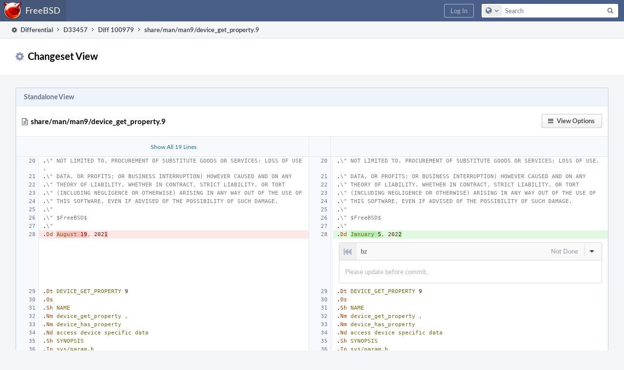

--- FILE ---
content_type: text/html; charset=UTF-8
request_url: https://reviews.freebsd.org/differential/changeset/?ref=992660
body_size: 9559
content:
<!DOCTYPE html><html><head><meta charset="UTF-8" /><title>⚙ Changeset View</title><meta name="viewport" content="width=device-width, initial-scale=1, user-scalable=no" /><link rel="mask-icon" color="#3D4B67" href="https://reviews.freebsd.org/res/phabricator/db699fe1/rsrc/favicons/mask-icon.svg" /><link rel="apple-touch-icon" sizes="76x76" href="https://reviews.freebsd.org/file/data/v3xq74uvxuouxhkx6iea/PHID-FILE-aph2srjcdlphpex3xxn2/favicon" /><link rel="apple-touch-icon" sizes="120x120" href="https://reviews.freebsd.org/file/data/4gcc2fzvylxn2mkwb5hb/PHID-FILE-pek7xbtqrh7zhyjogtc6/favicon" /><link rel="apple-touch-icon" sizes="152x152" href="https://reviews.freebsd.org/file/data/ekekhrf4no74u4yt66sq/PHID-FILE-z4jchoke7kpc7hzpaalg/favicon" /><link rel="icon" id="favicon" href="https://reviews.freebsd.org/file/data/qlge5ptgqas6r46gkigm/PHID-FILE-xrbh6ayr3mccyyz5tu5n/favicon" /><meta name="referrer" content="no-referrer" /><link rel="stylesheet" type="text/css" href="https://reviews.freebsd.org/res/defaultX/phabricator/b816811e/core.pkg.css" /><link rel="stylesheet" type="text/css" href="https://reviews.freebsd.org/res/defaultX/phabricator/ffb69e3d/differential.pkg.css" /><script type="text/javascript" src="https://reviews.freebsd.org/res/defaultX/phabricator/98e6504a/rsrc/externals/javelin/core/init.js"></script></head><body class="device-desktop platform-mac phui-theme-blindigo"><div class="main-page-frame" id="main-page-frame"><div id="phabricator-standard-page" class="phabricator-standard-page"><div class="phabricator-main-menu phabricator-main-menu-background" id="UQ0_0"><a class=" phabricator-core-user-menu phabricator-core-user-mobile-menu" href="#" role="button" data-sigil="phui-dropdown-menu" data-meta="0_42"><span class="aural-only">Page Menu</span><span class="visual-only phui-icon-view phui-font-fa fa-bars" data-meta="0_43" aria-hidden="true"></span><span class="caret"></span></a><a class="phabricator-main-menu-search-button phabricator-expand-application-menu" data-sigil="jx-toggle-class" data-meta="0_41"><span class="phabricator-menu-button-icon phui-icon-view phui-font-fa fa-search" id="UQ0_9"></span></a><a class="phabricator-main-menu-brand" href="/"><span class="aural-only">Home</span><span class="phabricator-main-menu-eye" style="background-size: 40px 40px; background-position: 0 0; background-image: url(https://reviews.freebsd.org/file/data/rkm3nu7d4zgbvbgy3zlv/PHID-FILE-4dpidb6k3yukdmfziorp/logo)"></span><span class="phabricator-wordmark">FreeBSD</span></a><ul class="phui-list-view phabricator-search-menu"><li class="phui-list-item-view phui-list-item-type-link phabricator-main-menu-search"><div class="" data-sigil=""><form action="/search/" method="POST"><input type="hidden" name="__csrf__" value="B@gjbeyniub1327c5031157d79" /><input type="hidden" name="__form__" value="1" /><div class="phabricator-main-menu-search-container"><input type="text" name="query" id="UQ0_10" autocomplete="off" autocorrect="off" autocapitalize="off" spellcheck="false" /><button id="UQ0_12" class="phui-icon-view phui-font-fa fa-search"><span class="aural-only">Search</span></button><button class="button dropdown has-icon phui-button-default phabricator-main-menu-search-dropdown" id="UQ0_13" data-sigil="global-search-dropdown" data-meta="0_44"><span class="aural-only">Configure Global Search</span><span class="visual-only phui-icon-view phui-font-fa fa-globe" data-sigil="global-search-dropdown-icon" data-meta="0_45" aria-hidden="true"></span><span class="caret"></span></button><input type="hidden" name="search:scope" value="all" data-sigil="global-search-dropdown-input" /><input type="hidden" id="UQ0_14" name="search:application" value="PhabricatorDifferentialApplication" data-sigil="global-search-dropdown-app" /><input type="hidden" name="search:primary" value="true" /><div id="UQ0_11" class="phabricator-main-menu-search-target"></div></div></form></div></li></ul><a class=" phabricator-core-login-button" href="https://reviews.freebsd.org/auth/start/?next=%2Fdifferential%2Fchangeset%2F" role="button"><div class="phui-button-text">Log In</div></a></div><div id="phabricator-standard-page-body" class="phabricator-standard-page-body"><div class="phui-crumbs-view phui-crumbs-border"><a href="/differential/" class="phui-crumb-view phui-crumb-has-icon"><span class="visual-only phui-icon-view phui-font-fa fa-cog" data-meta="0_46" aria-hidden="true"></span><span class="phui-crumb-name"> Differential</span> </a><span class="visual-only phui-icon-view phui-font-fa fa-angle-right phui-crumb-divider phui-crumb-view" data-meta="0_47" aria-hidden="true"></span><a href="/D33457" class="phui-crumb-view"><span class="phui-crumb-name"> D33457</span> </a><span class="visual-only phui-icon-view phui-font-fa fa-angle-right phui-crumb-divider phui-crumb-view" data-meta="0_48" aria-hidden="true"></span><a href="/differential/diff/100979" class="phui-crumb-view"><span class="phui-crumb-name"> Diff 100979</span> </a><span class="visual-only phui-icon-view phui-font-fa fa-angle-right phui-crumb-divider phui-crumb-view" data-meta="0_49" aria-hidden="true"></span><span class="phui-crumb-view phabricator-last-crumb"><span class="phui-crumb-name"> share/man/man9/device_get_property.9</span> </span></div><div class="phui-two-column-view phui-side-column-right "><div class="phui-two-column-container"><div class="phui-two-column-header"><div class="phui-header-shell "><h1 class="phui-header-view"><div class="phui-header-row"><div class="phui-header-col2"><span class="phui-header-header"><span class="visual-only phui-icon-view phui-font-fa fa-gear phui-header-icon" data-meta="0_40" aria-hidden="true"></span>Changeset View</span></div><div class="phui-header-col3"></div></div></h1></div></div><div class="phui-two-column-content"><div class="phui-two-column-row grouped"><div class="phui-side-column"></div><div class="phui-main-column"></div></div></div><div class="phui-two-column-content phui-two-column-footer"><div class="phui-box phui-box-border phui-object-box mlt mll mlr phui-object-box-collapsed phui-box-blue-property "><div class="phui-header-shell "><h1 class="phui-header-view"><div class="phui-header-row"><div class="phui-header-col2"><span class="phui-header-header">Standalone View</span></div><div class="phui-header-col3"></div></div></h1></div><div class="differential-review-stage" id="differential-review-stage"><div class="differential-changeset" id="diff-change-NcTGia5cXi2j" data-sigil="differential-changeset" data-meta="0_39"><legend class="phabricator-anchor-navigation-marker" data-sigil="marker" data-meta="0_37"></legend><a name="change-NcTGia5cXi2j" id="change-NcTGia5cXi2j" class="phabricator-anchor-view"></a><div class="differential-changeset-buttons"><a class="button button-grey has-icon has-text phui-button-default " href="#" role="button" data-sigil="differential-view-options" data-meta="0_35"><span class="visual-only phui-icon-view phui-font-fa fa-bars" data-meta="0_36" aria-hidden="true"></span><div class="phui-button-text">View Options</div></a></div><h1 class="differential-file-icon-header" data-sigil="changeset-header"><span class="visual-only phui-icon-view phui-font-fa fa-file-text-o" data-meta="0_38" aria-hidden="true"></span><span class="differential-changeset-path-name" data-sigil="changeset-header-path-name">share/man/man9/device_get_property.9</span></h1><div class="changeset-view-content" data-sigil="changeset-view-content"><table class="differential-diff remarkup-code PhabricatorMonospaced diff-2up" data-sigil="differential-diff intercept-copy"><colgroup><col class="num" /><col class="left" /><col class="num" /><col class="copy" /><col class="right" /><col class="cov" /></colgroup><tr data-sigil="context-target"><td class="show-context-line n left-context"></td><td class="show-more"><a href="#" data-mustcapture="1" data-sigil="show-more" data-meta="0_0">Show All 19 Lines</a></td><td class="show-context-line n"></td><td colspan="3" class="show-context"></td></tr><tr><td id="C992660OL20" class=" n" data-n="20"></td><td class="" data-copy-mode="copy-l"><span class="p">.</span><span class="c">\&quot; NOT LIMITED TO, PROCUREMENT OF SUBSTITUTE GOODS OR SERVICES; LOSS OF USE,</span>
</td><td id="C992660NL20" class=" n" data-n="20"></td><td class="copy" /><td class="" colspan="2" data-copy-mode="copy-r"><span class="p">.</span><span class="c">\&quot; NOT LIMITED TO, PROCUREMENT OF SUBSTITUTE GOODS OR SERVICES; LOSS OF USE,</span>
</td></tr><tr><td id="C992660OL21" class=" n" data-n="21"></td><td class="" data-copy-mode="copy-l"><span class="p">.</span><span class="c">\&quot; DATA, OR PROFITS; OR BUSINESS INTERRUPTION) HOWEVER CAUSED AND ON ANY</span>
</td><td id="C992660NL21" class=" n" data-n="21"></td><td class="copy" /><td class="" colspan="2" data-copy-mode="copy-r"><span class="p">.</span><span class="c">\&quot; DATA, OR PROFITS; OR BUSINESS INTERRUPTION) HOWEVER CAUSED AND ON ANY</span>
</td></tr><tr><td id="C992660OL22" class=" n" data-n="22"></td><td class="" data-copy-mode="copy-l"><span class="p">.</span><span class="c">\&quot; THEORY OF LIABILITY, WHETHER IN CONTRACT, STRICT LIABILITY, OR TORT</span>
</td><td id="C992660NL22" class=" n" data-n="22"></td><td class="copy" /><td class="" colspan="2" data-copy-mode="copy-r"><span class="p">.</span><span class="c">\&quot; THEORY OF LIABILITY, WHETHER IN CONTRACT, STRICT LIABILITY, OR TORT</span>
</td></tr><tr><td id="C992660OL23" class=" n" data-n="23"></td><td class="" data-copy-mode="copy-l"><span class="p">.</span><span class="c">\&quot; (INCLUDING NEGLIGENCE OR OTHERWISE) ARISING IN ANY WAY OUT OF THE USE OF</span>
</td><td id="C992660NL23" class=" n" data-n="23"></td><td class="copy" /><td class="" colspan="2" data-copy-mode="copy-r"><span class="p">.</span><span class="c">\&quot; (INCLUDING NEGLIGENCE OR OTHERWISE) ARISING IN ANY WAY OUT OF THE USE OF</span>
</td></tr><tr><td id="C992660OL24" class=" n" data-n="24"></td><td class="" data-copy-mode="copy-l"><span class="p">.</span><span class="c">\&quot; THIS SOFTWARE, EVEN IF ADVISED OF THE POSSIBILITY OF SUCH DAMAGE.</span>
</td><td id="C992660NL24" class=" n" data-n="24"></td><td class="copy" /><td class="" colspan="2" data-copy-mode="copy-r"><span class="p">.</span><span class="c">\&quot; THIS SOFTWARE, EVEN IF ADVISED OF THE POSSIBILITY OF SUCH DAMAGE.</span>
</td></tr><tr><td id="C992660OL25" class=" n" data-n="25"></td><td class="" data-copy-mode="copy-l"><span class="p">.</span><span class="c">\&quot;</span>
</td><td id="C992660NL25" class=" n" data-n="25"></td><td class="copy" /><td class="" colspan="2" data-copy-mode="copy-r"><span class="p">.</span><span class="c">\&quot;</span>
</td></tr><tr><td id="C992660OL26" class=" n" data-n="26"></td><td class="" data-copy-mode="copy-l"><span class="p">.</span><span class="c">\&quot; $FreeBSD$</span>
</td><td id="C992660NL26" class=" n" data-n="26"></td><td class="copy" /><td class="" colspan="2" data-copy-mode="copy-r"><span class="p">.</span><span class="c">\&quot; $FreeBSD$</span>
</td></tr><tr><td id="C992660OL27" class=" n" data-n="27"></td><td class="" data-copy-mode="copy-l"><span class="p">.</span><span class="c">\&quot;</span>
</td><td id="C992660NL27" class=" n" data-n="27"></td><td class="copy" /><td class="" colspan="2" data-copy-mode="copy-r"><span class="p">.</span><span class="c">\&quot;</span>
</td></tr><tr><td id="C992660OL28" class="old n" data-n="28"></td><td class="old" data-copy-mode="copy-l">.<span class="k">Dd</span> <span class="bright"></span><span class="s"><span class="bright">August</span></span><span class="bright"> </span><span class="m"><span class="bright">19</span></span><span class="s">,</span> <span class="m">202<span class="bright">1</span></span>
</td><td id="C992660NL28" class="new n" data-n="28"></td><td class="copy"></td><td class="new" colspan="2" data-copy-mode="copy-r">.<span class="k">Dd</span> <span class="bright"></span><span class="s"><span class="bright">January</span></span><span class="bright"> </span><span class="m"><span class="bright">5</span></span><span class="s">,</span> <span class="m">202<span class="bright">2</span></span>
</td></tr><tr class="inline" data-sigil="inline-row" data-meta="0_4"><td class="n"></td><td class="left"></td><td class="n"><a href="#" class="reveal-inline" data-sigil="reveal-inline" data-mustcapture="1"><span class="visual-only phui-icon-view phui-font-fa fa-comment" data-sigil="has-tooltip" data-meta="0_1" aria-hidden="true"></span></a></td><td class="copy"></td><td colspan="2" id="anchor-inline-211751"><a name="inline-211751" id="inline-211751" class="differential-inline-comment-anchor"></a><div class="differential-inline-comment inline-comment-element inline-comment-ghost" data-sigil="differential-inline-comment" data-meta="0_3"><div class="differential-inline-comment-head grouped" data-sigil="differential-inline-header"><div class="inline-head-left">bz<span class="phui-tag-view phui-tag-type-shade phui-tag-red phui-tag-slim phui-tag-shade mml inline-draft-text"><span class="phui-tag-core ">Unsubmitted</span></span><a class="ghost-icon" href="/D33457?id=102163#inline-211751" target="_blank"><span class="visual-only phui-icon-view phui-font-fa fa-fast-backward" data-sigil="has-tooltip" data-meta="0_2" aria-hidden="true"></span></a></div><div class="inline-head-right"><div class="done-label button-not-done">Not Done</div><span class="phui-button-bar phui-button-bar-borderless inline-button-divider"><a class="button button-grey dropdown icon-last phui-button-default " role="button" data-sigil="inline-action-dropdown"><span class="aural-only">Inline Actions</span><span class="caret"></span></a></span></div></div><div class="differential-inline-comment-content"><div class="phabricator-remarkup"><p>Please update before commit.</p></div></div></div><div class="differential-inline-summary"><strong>bz:</strong> Please update before commit.</div></td></tr><tr><td id="C992660OL29" class=" n" data-n="29"></td><td class="" data-copy-mode="copy-l">.<span class="k">Dt</span> <span class="s">DEVICE_GET_PROPERTY</span> <span class="m">9</span>
</td><td id="C992660NL29" class=" n" data-n="29"></td><td class="copy" /><td class="" colspan="2" data-copy-mode="copy-r">.<span class="k">Dt</span> <span class="s">DEVICE_GET_PROPERTY</span> <span class="m">9</span>
</td></tr><tr><td id="C992660OL30" class=" n" data-n="30"></td><td class="" data-copy-mode="copy-l">.<span class="k">Os</span>
</td><td id="C992660NL30" class=" n" data-n="30"></td><td class="copy" /><td class="" colspan="2" data-copy-mode="copy-r">.<span class="k">Os</span>
</td></tr><tr><td id="C992660OL31" class=" n" data-n="31"></td><td class="" data-copy-mode="copy-l">.<span class="k">Sh</span> <span class="s">NAME</span>
</td><td id="C992660NL31" class=" n" data-n="31"></td><td class="copy" /><td class="" colspan="2" data-copy-mode="copy-r">.<span class="k">Sh</span> <span class="s">NAME</span>
</td></tr><tr><td id="C992660OL32" class=" n" data-n="32"></td><td class="" data-copy-mode="copy-l">.<span class="k">Nm</span> <span class="s">device_get_property</span> <span class="s">,</span>
</td><td id="C992660NL32" class=" n" data-n="32"></td><td class="copy" /><td class="" colspan="2" data-copy-mode="copy-r">.<span class="k">Nm</span> <span class="s">device_get_property</span> <span class="s">,</span>
</td></tr><tr><td id="C992660OL33" class=" n" data-n="33"></td><td class="" data-copy-mode="copy-l">.<span class="k">Nm</span> <span class="s">device_has_property</span>
</td><td id="C992660NL33" class=" n" data-n="33"></td><td class="copy" /><td class="" colspan="2" data-copy-mode="copy-r">.<span class="k">Nm</span> <span class="s">device_has_property</span>
</td></tr><tr><td id="C992660OL34" class=" n" data-n="34"></td><td class="" data-copy-mode="copy-l">.<span class="k">Nd</span> <span class="s">access</span> <span class="s">device</span> <span class="s">specific</span> <span class="s">data</span>
</td><td id="C992660NL34" class=" n" data-n="34"></td><td class="copy" /><td class="" colspan="2" data-copy-mode="copy-r">.<span class="k">Nd</span> <span class="s">access</span> <span class="s">device</span> <span class="s">specific</span> <span class="s">data</span>
</td></tr><tr><td id="C992660OL35" class=" n" data-n="35"></td><td class="" data-copy-mode="copy-l">.<span class="k">Sh</span> <span class="s">SYNOPSIS</span>
</td><td id="C992660NL35" class=" n" data-n="35"></td><td class="copy" /><td class="" colspan="2" data-copy-mode="copy-r">.<span class="k">Sh</span> <span class="s">SYNOPSIS</span>
</td></tr><tr><td id="C992660OL36" class=" n" data-n="36"></td><td class="" data-copy-mode="copy-l">.<span class="k">In</span> <span class="s">sys/param.h</span>
</td><td id="C992660NL36" class=" n" data-n="36"></td><td class="copy" /><td class="" colspan="2" data-copy-mode="copy-r">.<span class="k">In</span> <span class="s">sys/param.h</span>
</td></tr><tr><td id="C992660OL37" class=" n" data-n="37"></td><td class="" data-copy-mode="copy-l">.<span class="k">In</span> <span class="s">sys/bus.h</span>
</td><td id="C992660NL37" class=" n" data-n="37"></td><td class="copy" /><td class="" colspan="2" data-copy-mode="copy-r">.<span class="k">In</span> <span class="s">sys/bus.h</span>
</td></tr><tr><td id="C992660OL38" class=" n" data-n="38"></td><td class="" data-copy-mode="copy-l">.<span class="k">Ft</span> <span class="s">ssize_t</span>
</td><td id="C992660NL38" class=" n" data-n="38"></td><td class="copy" /><td class="" colspan="2" data-copy-mode="copy-r">.<span class="k">Ft</span> <span class="s">ssize_t</span>
</td></tr><tr><td id="C992660OL39" class="old n" data-n="39"></td><td class="old" data-copy-mode="copy-l">.<span class="k">Fn</span> <span class="s">device_get_property</span> <span class="s2">&quot;device_t dev&quot;</span> <span class="s2">&quot;const char *prop&quot;</span> <span class="s2">&quot;void *val&quot;</span> <span class="s2">&quot;size_t sz&quot;</span>
</td><td id="C992660NL39" class="new n" data-n="39"></td><td class="copy"></td><td class="new" colspan="2" data-copy-mode="copy-r">.<span class="k">Fn</span> <span class="s">device_get_property</span> <span class="s2">&quot;device_t dev&quot;</span> <span class="s2">&quot;const char *prop&quot;</span> <span class="s2">&quot;void *val&quot;</span> <span class="s2">&quot;size_t sz&quot;<span class="bright"></span></span><span class="bright"> \</span>
</td></tr><tr><td class=" n"></td><td class="" data-copy-mode="copy-l"></td><td id="C992660NL40" class="new new-full n" data-n="40"></td><td class="copy"></td><td class="new new-full" colspan="2" data-copy-mode="copy-r">    <span class="s2">&quot;device_property_type_t type&quot;</span>
</td></tr><tr class="inline" data-sigil="inline-row" data-meta="0_8"><td class="n"></td><td class="left"></td><td class="n"><a href="#" class="reveal-inline" data-sigil="reveal-inline" data-mustcapture="1"><span class="visual-only phui-icon-view phui-font-fa fa-comment" data-sigil="has-tooltip" data-meta="0_5" aria-hidden="true"></span></a></td><td class="copy"></td><td colspan="2" id="anchor-inline-208846"><a name="inline-208846" id="inline-208846" class="differential-inline-comment-anchor"></a><div class="differential-inline-comment inline-comment-element inline-is-done" data-sigil="differential-inline-comment" data-meta="0_7"><div class="differential-inline-comment-head grouped" data-sigil="differential-inline-header"><div class="inline-head-left">andrew<span class="phui-tag-view phui-tag-type-shade phui-tag-red phui-tag-slim phui-tag-shade mml inline-draft-text"><span class="phui-tag-core ">Unsubmitted</span></span></div><div class="inline-head-right"><div class="done-label button-done"><span class="visual-only phui-icon-view phui-font-fa fa-check sky msr" data-meta="0_6" aria-hidden="true"></span>Done</div><span class="phui-button-bar phui-button-bar-borderless inline-button-divider"><a class="button button-grey dropdown icon-last phui-button-default " role="button" data-sigil="inline-action-dropdown"><span class="aural-only">Inline Actions</span><span class="caret"></span></a></span></div></div><div class="differential-inline-comment-content"><div class="phabricator-remarkup"><p>And in this manpage.</p></div></div></div><div class="differential-inline-summary"><strong>andrew:</strong> And in this manpage.</div></td></tr><tr><td id="C992660OL40" class=" n" data-n="40"></td><td class="" data-copy-mode="copy-l">.<span class="k">Ft</span> <span class="s">bool</span>
</td><td id="C992660NL41" class=" n" data-n="41"></td><td class="copy" /><td class="" colspan="2" data-copy-mode="copy-r"><span class="s">.Ft</span> <span class="s">bool</span>
</td></tr><tr><td id="C992660OL41" class=" n" data-n="41"></td><td class="" data-copy-mode="copy-l">.<span class="k">Fn</span> <span class="s">device_has_property</span> <span class="s2">&quot;device_t dev&quot;</span> <span class="s2">&quot;const char *prop&quot;</span>
</td><td id="C992660NL42" class=" n" data-n="42"></td><td class="copy" /><td class="" colspan="2" data-copy-mode="copy-r">.<span class="k">Fn</span> <span class="s">device_has_property</span> <span class="s2">&quot;device_t dev&quot;</span> <span class="s2">&quot;const char *prop&quot;</span>
</td></tr><tr><td id="C992660OL42" class=" n" data-n="42"></td><td class="" data-copy-mode="copy-l">.<span class="k">Sh</span> <span class="s">DESCRIPTION</span>
</td><td id="C992660NL43" class=" n" data-n="43"></td><td class="copy" /><td class="" colspan="2" data-copy-mode="copy-r">.<span class="k">Sh</span> <span class="s">DESCRIPTION</span>
</td></tr><tr><td id="C992660OL43" class=" n" data-n="43"></td><td class="" data-copy-mode="copy-l">Access device specific data provided by the parent bus.
</td><td id="C992660NL44" class=" n" data-n="44"></td><td class="copy" /><td class="" colspan="2" data-copy-mode="copy-r">Access device specific data provided by the parent bus.
</td></tr><tr><td id="C992660OL44" class=" n" data-n="44"></td><td class="" data-copy-mode="copy-l">Drivers can use these properties to obtain device capabilities and set
</td><td id="C992660NL45" class=" n" data-n="45"></td><td class="copy" /><td class="" colspan="2" data-copy-mode="copy-r">Drivers can use these properties to obtain device capabilities and set
</td></tr><tr><td id="C992660OL45" class=" n" data-n="45"></td><td class="" data-copy-mode="copy-l">necessary quirks.
</td><td id="C992660NL46" class=" n" data-n="46"></td><td class="copy" /><td class="" colspan="2" data-copy-mode="copy-r">necessary quirks.
</td></tr><tr><td id="C992660OL46" class=" n" data-n="46"></td><td class="" data-copy-mode="copy-l">.<span class="k">Sh</span> <span class="s">NOTES</span>
</td><td id="C992660NL47" class=" n" data-n="47"></td><td class="copy" /><td class="" colspan="2" data-copy-mode="copy-r">.<span class="k">Sh</span> <span class="s">NOTES</span>
</td></tr><tr><td id="C992660OL47" class=" n" data-n="47"></td><td class="" data-copy-mode="copy-l">You can pass NULL as pointer to property&#39;s value when calling
</td><td id="C992660NL48" class=" n" data-n="48"></td><td class="copy" /><td class="" colspan="2" data-copy-mode="copy-r">You can pass NULL as pointer to property&#39;s value when calling
</td></tr><tr class="inline" data-sigil="inline-row" data-meta="0_13"><td class="n"></td><td class="left"></td><td class="n"><a href="#" class="reveal-inline" data-sigil="reveal-inline" data-mustcapture="1"><span class="visual-only phui-icon-view phui-font-fa fa-comment" data-sigil="has-tooltip" data-meta="0_9" aria-hidden="true"></span></a></td><td class="copy"></td><td colspan="2" id="anchor-inline-209932"><a name="inline-209932" id="inline-209932" class="differential-inline-comment-anchor"></a><div class="differential-inline-comment inline-comment-element inline-comment-ghost inline-is-done" data-sigil="differential-inline-comment" data-meta="0_12"><div class="differential-inline-comment-head grouped" data-sigil="differential-inline-header"><div class="inline-head-left">pauamma_gundo.com<span class="phui-tag-view phui-tag-type-shade phui-tag-red phui-tag-slim phui-tag-shade mml inline-draft-text"><span class="phui-tag-core ">Unsubmitted</span></span><a class="ghost-icon" href="/D33457?id=101898#inline-209932" target="_blank"><span class="visual-only phui-icon-view phui-font-fa fa-fast-backward" data-sigil="has-tooltip" data-meta="0_10" aria-hidden="true"></span></a></div><div class="inline-head-right"><div class="done-label button-done"><span class="visual-only phui-icon-view phui-font-fa fa-check sky msr" data-meta="0_11" aria-hidden="true"></span>Done</div><span class="phui-button-bar phui-button-bar-borderless inline-button-divider"><a class="button button-grey dropdown icon-last phui-button-default " role="button" data-sigil="inline-action-dropdown"><span class="aural-only">Inline Actions</span><span class="caret"></span></a></span></div></div><div class="differential-inline-comment-content"><div class="inline-suggestion-view PhabricatorMonospaced"><table class="diff-1up-simple-table"><tr><td class="right" data-copy-mode="copy-unified"><span></span>necessary quirks.
</td></tr><tr><td class="right" data-copy-mode="copy-unified">.<span class="k">Pp</span>
</td></tr><tr><td class="left old"><span data-aural="1" class="aural-only">- </span>The underlying property type is specified with
</td></tr><tr><td class="right new" data-copy-mode="copy-unified"><span data-aural="1" class="aural-only">+ </span>The underlying property type is specified with<span class="bright"> the</span>
</td></tr><tr><td class="right" data-copy-mode="copy-unified">.<span class="k">Fa</span> <span class="s">type</span>
</td></tr></table></div><div class="phabricator-remarkup"></div></div></div><div class="differential-inline-summary"><strong>pauamma_gundo.com:</strong> </div></td></tr><tr><td id="C992660OL48" class=" n" data-n="48"></td><td class="" data-copy-mode="copy-l">.<span class="k">Fn</span> <span class="s">device_get_property</span>
</td><td id="C992660NL49" class=" n" data-n="49"></td><td class="copy" /><td class="" colspan="2" data-copy-mode="copy-r">.<span class="k">Fn</span> <span class="s">device_get_property</span>
</td></tr><tr><td id="C992660OL49" class=" n" data-n="49"></td><td class="" data-copy-mode="copy-l">to obtain its size.
</td><td id="C992660NL50" class=" n" data-n="50"></td><td class="copy" /><td class="" colspan="2" data-copy-mode="copy-r">to obtain its size.
</td></tr><tr><td id="C992660OL50" class=" n" data-n="50"></td><td class="" data-copy-mode="copy-l">.<span class="k">Pp</span>
</td><td id="C992660NL51" class=" n" data-n="51"></td><td class="copy" /><td class="" colspan="2" data-copy-mode="copy-r">.<span class="k">Pp</span>
</td></tr><tr><td id="C992660OL51" class=" n" data-n="51"></td><td class="" data-copy-mode="copy-l">Currently this interface is implemented by
</td><td id="C992660NL52" class=" n" data-n="52"></td><td class="copy" /><td class="" colspan="2" data-copy-mode="copy-r">Currently this interface is implemented by
</td></tr><tr><td id="C992660OL52" class=" n" data-n="52"></td><td class="" data-copy-mode="copy-l">.<span class="k">Xr</span> <span class="s">simplebus</span> <span class="m">4</span>
</td><td id="C992660NL53" class=" n" data-n="53"></td><td class="copy" /><td class="" colspan="2" data-copy-mode="copy-r">.<span class="k">Xr</span> <span class="s">simplebus</span> <span class="m">4</span>
</td></tr><tr><td id="C992660OL53" class=" n" data-n="53"></td><td class="" data-copy-mode="copy-l">and
</td><td id="C992660NL54" class=" n" data-n="54"></td><td class="copy" /><td class="" colspan="2" data-copy-mode="copy-r">and
</td></tr><tr class="inline" data-sigil="inline-row" data-meta="0_18"><td class="n"></td><td class="left"></td><td class="n"><a href="#" class="reveal-inline" data-sigil="reveal-inline" data-mustcapture="1"><span class="visual-only phui-icon-view phui-font-fa fa-comment" data-sigil="has-tooltip" data-meta="0_14" aria-hidden="true"></span></a></td><td class="copy"></td><td colspan="2" id="anchor-inline-209933"><a name="inline-209933" id="inline-209933" class="differential-inline-comment-anchor"></a><div class="differential-inline-comment inline-comment-element inline-comment-ghost inline-is-done" data-sigil="differential-inline-comment" data-meta="0_17"><div class="differential-inline-comment-head grouped" data-sigil="differential-inline-header"><div class="inline-head-left">pauamma_gundo.com<span class="phui-tag-view phui-tag-type-shade phui-tag-red phui-tag-slim phui-tag-shade mml inline-draft-text"><span class="phui-tag-core ">Unsubmitted</span></span><a class="ghost-icon" href="/D33457?id=101898#inline-209933" target="_blank"><span class="visual-only phui-icon-view phui-font-fa fa-fast-backward" data-sigil="has-tooltip" data-meta="0_15" aria-hidden="true"></span></a></div><div class="inline-head-right"><div class="done-label button-done"><span class="visual-only phui-icon-view phui-font-fa fa-check sky msr" data-meta="0_16" aria-hidden="true"></span>Done</div><span class="phui-button-bar phui-button-bar-borderless inline-button-divider"><a class="button button-grey dropdown icon-last phui-button-default " role="button" data-sigil="inline-action-dropdown"><span class="aural-only">Inline Actions</span><span class="caret"></span></a></span></div></div><div class="differential-inline-comment-content"><div class="inline-suggestion-view PhabricatorMonospaced"><table class="diff-1up-simple-table"><tr><td class="right" data-copy-mode="copy-unified"><span></span>.<span class="k">It</span> <span class="s">Dv</span> <span class="s">DEVICE_PROP_BUFFER</span>
</td></tr><tr><td class="left old"><span data-aural="1" class="aural-only">- </span>The underlying property <span class="bright">shall be</span> treated as a string of bytes.
</td></tr><tr><td class="right new" data-copy-mode="copy-unified"><span data-aural="1" class="aural-only">+ </span>The underlying property <span class="bright">is</span> treated as a string of bytes.
</td></tr><tr><td class="right" data-copy-mode="copy-unified">.<span class="k">It</span> <span class="s">Dv</span> <span class="s">DEVICE_PROP_ANY</span>
</td></tr></table></div><div class="phabricator-remarkup"><p>Or maybe &quot;...is a string of bytes&quot;, depending on what you mean. (Would be consistent with the other types.)</p></div></div></div><div class="differential-inline-summary"><strong>pauamma_gundo.com:</strong> Or maybe &quot;...is a string of bytes&quot;, depending on what you mean. (Would be consistent with the…</div></td></tr><tr><td id="C992660OL54" class=" n" data-n="54"></td><td class="" data-copy-mode="copy-l">.<span class="k">Xr</span> <span class="s">acpi</span> <span class="m">4</span> <span class="s">.</span>
</td><td id="C992660NL55" class=" n" data-n="55"></td><td class="copy" /><td class="" colspan="2" data-copy-mode="copy-r">.<span class="k">Xr</span> <span class="s">acpi</span> <span class="m">4</span> <span class="s">.</span>
</td></tr><tr><td id="C992660OL55" class=" n" data-n="55"></td><td class="" data-copy-mode="copy-l">.<span class="k">Sh</span> <span class="s">RETURN</span> <span class="s">VALUES</span>
</td><td id="C992660NL56" class=" n" data-n="56"></td><td class="copy" /><td class="" colspan="2" data-copy-mode="copy-r">.<span class="k">Sh</span> <span class="s">RETURN</span> <span class="s">VALUES</span>
</td></tr><tr><td id="C992660OL56" class=" n" data-n="56"></td><td class="" data-copy-mode="copy-l">.<span class="k">Fn</span> <span class="s">device_get_property</span>
</td><td id="C992660NL57" class=" n" data-n="57"></td><td class="copy" /><td class="" colspan="2" data-copy-mode="copy-r">.<span class="k">Fn</span> <span class="s">device_get_property</span>
</td></tr><tr><td id="C992660OL57" class=" n" data-n="57"></td><td class="" data-copy-mode="copy-l">if successful returns property&#39;s size, otherwise returns -1.
</td><td id="C992660NL58" class=" n" data-n="58"></td><td class="copy" /><td class="" colspan="2" data-copy-mode="copy-r">if successful returns property&#39;s size, otherwise returns -1.
</td></tr><tr><td id="C992660OL58" class=" n" data-n="58"></td><td class="" data-copy-mode="copy-l">.<span class="k">Pp</span>
</td><td id="C992660NL59" class=" n" data-n="59"></td><td class="copy" /><td class="" colspan="2" data-copy-mode="copy-r">.<span class="k">Pp</span>
</td></tr><tr><td id="C992660OL59" class=" n" data-n="59"></td><td class="" data-copy-mode="copy-l">.<span class="k">Fn</span> <span class="s">device_has_property</span>
</td><td id="C992660NL60" class=" n" data-n="60"></td><td class="copy" /><td class="" colspan="2" data-copy-mode="copy-r">.<span class="k">Fn</span> <span class="s">device_has_property</span>
</td></tr><tr><td id="C992660OL60" class=" n" data-n="60"></td><td class="" data-copy-mode="copy-l">returns true if given property was found.
</td><td id="C992660NL61" class=" n" data-n="61"></td><td class="copy" /><td class="" colspan="2" data-copy-mode="copy-r">returns true if given property was found.
</td></tr><tr class="inline" data-sigil="inline-row" data-meta="0_22"><td class="n"></td><td class="left"></td><td class="n"><a href="#" class="reveal-inline" data-sigil="reveal-inline" data-mustcapture="1"><span class="visual-only phui-icon-view phui-font-fa fa-comment" data-sigil="has-tooltip" data-meta="0_19" aria-hidden="true"></span></a></td><td class="copy"></td><td colspan="2" id="anchor-inline-209935"><a name="inline-209935" id="inline-209935" class="differential-inline-comment-anchor"></a><div class="differential-inline-comment inline-comment-element inline-comment-ghost" data-sigil="differential-inline-comment" data-meta="0_21"><div class="differential-inline-comment-head grouped" data-sigil="differential-inline-header"><div class="inline-head-left">pauamma_gundo.com<span class="phui-tag-view phui-tag-type-shade phui-tag-red phui-tag-slim phui-tag-shade mml inline-draft-text"><span class="phui-tag-core ">Unsubmitted</span></span><a class="ghost-icon" href="/D33457?id=101898#inline-209935" target="_blank"><span class="visual-only phui-icon-view phui-font-fa fa-fast-backward" data-sigil="has-tooltip" data-meta="0_20" aria-hidden="true"></span></a></div><div class="inline-head-right"><div class="done-label button-not-done">Not Done</div><span class="phui-button-bar phui-button-bar-borderless inline-button-divider"><a class="button button-grey dropdown icon-last phui-button-default " role="button" data-sigil="inline-action-dropdown"><span class="aural-only">Inline Actions</span><span class="caret"></span></a></span></div></div><div class="differential-inline-comment-content"><div class="inline-suggestion-view PhabricatorMonospaced"><table class="diff-1up-simple-table"><tr><td class="right" data-copy-mode="copy-unified"><span></span>.<span class="k">Fa</span> <span class="s">sz</span>
</td></tr><tr><td class="left old"><span data-aural="1" class="aural-only">- </span>argument <span class="bright">shall to</span> be a multiple of 4.
</td></tr><tr><td class="right new" data-copy-mode="copy-unified"><span data-aural="1" class="aural-only">+ </span>argument <span class="bright">must</span> be a multiple of 4.
</td></tr><tr><td class="right" data-copy-mode="copy-unified">.<span class="k">It</span> <span class="s">Dv</span> <span class="s">DEVICE_PROP_UINT64</span>
</td></tr></table></div><div class="phabricator-remarkup"></div></div></div><div class="differential-inline-summary"><strong>pauamma_gundo.com:</strong> </div></td></tr><tr class="inline" data-sigil="inline-row" data-meta="0_26"><td class="n"></td><td class="left"></td><td class="n"><a href="#" class="reveal-inline" data-sigil="reveal-inline" data-mustcapture="1"><span class="visual-only phui-icon-view phui-font-fa fa-comment" data-sigil="has-tooltip" data-meta="0_23" aria-hidden="true"></span></a></td><td class="copy"></td><td colspan="2" id="anchor-inline-210007"><a name="inline-210007" id="inline-210007" class="differential-inline-comment-anchor"></a><div class="differential-inline-comment inline-comment-element inline-comment-ghost inline-comment-is-reply" data-sigil="differential-inline-comment" data-meta="0_25"><div class="differential-inline-comment-head grouped" data-sigil="differential-inline-header"><div class="inline-head-left">pauamma_gundo.com<span class="phui-tag-view phui-tag-type-shade phui-tag-red phui-tag-slim phui-tag-shade mml inline-draft-text"><span class="phui-tag-core ">Unsubmitted</span></span><a class="ghost-icon" href="/D33457?id=101898#inline-210007" target="_blank"><span class="visual-only phui-icon-view phui-font-fa fa-fast-backward" data-sigil="has-tooltip" data-meta="0_24" aria-hidden="true"></span></a></div><div class="inline-head-right"><div class="done-label button-not-done">Not Done</div><span class="phui-button-bar phui-button-bar-borderless inline-button-divider"><a class="button button-grey dropdown icon-last phui-button-default " role="button" data-sigil="inline-action-dropdown"><span class="aural-only">Inline Actions</span><span class="caret"></span></a></span></div></div><div class="differential-inline-comment-content"><div class="phabricator-remarkup"><p>Or &quot;shall&quot; if you don&#039;t want to use &quot;must&quot;. &quot;shall to&quot; is ungrammatical.</p></div></div></div><div class="differential-inline-summary"><strong>pauamma_gundo.com:</strong> Or &quot;shall&quot; if you don&#039;t want to use &quot;must&quot;. &quot;shall to&quot; is ungrammatical.</div></td></tr><tr><td id="C992660OL61" class=" n" data-n="61"></td><td class="" data-copy-mode="copy-l">.<span class="k">Sh</span> <span class="s">SEE</span> <span class="s">ALSO</span>
</td><td id="C992660NL62" class=" n" data-n="62"></td><td class="copy" /><td class="" colspan="2" data-copy-mode="copy-r">.<span class="k">Sh</span> <span class="s">SEE</span> <span class="s">ALSO</span>
</td></tr><tr><td id="C992660OL62" class=" n" data-n="62"></td><td class="" data-copy-mode="copy-l">.<span class="k">Xr</span> <span class="s">acpi</span> <span class="m">4</span> <span class="s">,</span>
</td><td id="C992660NL63" class=" n" data-n="63"></td><td class="copy" /><td class="" colspan="2" data-copy-mode="copy-r">.<span class="k">Xr</span> <span class="s">acpi</span> <span class="m">4</span> <span class="s">,</span>
</td></tr><tr><td id="C992660OL63" class=" n" data-n="63"></td><td class="" data-copy-mode="copy-l">.<span class="k">Xr</span> <span class="s">simplebus</span> <span class="m">4</span> <span class="s">,</span>
</td><td id="C992660NL64" class=" n" data-n="64"></td><td class="copy" /><td class="" colspan="2" data-copy-mode="copy-r">.<span class="k">Xr</span> <span class="s">simplebus</span> <span class="m">4</span> <span class="s">,</span>
</td></tr><tr><td id="C992660OL64" class=" n" data-n="64"></td><td class="" data-copy-mode="copy-l">.<span class="k">Xr</span> <span class="s">device</span> <span class="m">9</span>
</td><td id="C992660NL65" class=" n" data-n="65"></td><td class="copy" /><td class="" colspan="2" data-copy-mode="copy-r">.<span class="k">Xr</span> <span class="s">device</span> <span class="m">9</span>
</td></tr><tr><td id="C992660OL65" class=" n" data-n="65"></td><td class="" data-copy-mode="copy-l">.<span class="k">Sh</span> <span class="s">AUTHORS</span>
</td><td id="C992660NL66" class=" n" data-n="66"></td><td class="copy" /><td class="" colspan="2" data-copy-mode="copy-r">.<span class="k">Sh</span> <span class="s">AUTHORS</span>
</td></tr><tr class="inline" data-sigil="inline-row" data-meta="0_30"><td class="n"></td><td class="left"></td><td class="n"><a href="#" class="reveal-inline" data-sigil="reveal-inline" data-mustcapture="1"><span class="visual-only phui-icon-view phui-font-fa fa-comment" data-sigil="has-tooltip" data-meta="0_27" aria-hidden="true"></span></a></td><td class="copy"></td><td colspan="2" id="anchor-inline-209936"><a name="inline-209936" id="inline-209936" class="differential-inline-comment-anchor"></a><div class="differential-inline-comment inline-comment-element inline-comment-ghost" data-sigil="differential-inline-comment" data-meta="0_29"><div class="differential-inline-comment-head grouped" data-sigil="differential-inline-header"><div class="inline-head-left">pauamma_gundo.com<span class="phui-tag-view phui-tag-type-shade phui-tag-red phui-tag-slim phui-tag-shade mml inline-draft-text"><span class="phui-tag-core ">Unsubmitted</span></span><a class="ghost-icon" href="/D33457?id=101898#inline-209936" target="_blank"><span class="visual-only phui-icon-view phui-font-fa fa-fast-backward" data-sigil="has-tooltip" data-meta="0_28" aria-hidden="true"></span></a></div><div class="inline-head-right"><div class="done-label button-not-done">Not Done</div><span class="phui-button-bar phui-button-bar-borderless inline-button-divider"><a class="button button-grey dropdown icon-last phui-button-default " role="button" data-sigil="inline-action-dropdown"><span class="aural-only">Inline Actions</span><span class="caret"></span></a></span></div></div><div class="differential-inline-comment-content"><div class="inline-suggestion-view PhabricatorMonospaced"><table class="diff-1up-simple-table"><tr><td class="right" data-copy-mode="copy-unified"><span></span>.<span class="k">Fa</span> <span class="s">sz</span>
</td></tr><tr><td class="left old"><span data-aural="1" class="aural-only">- </span>argument <span class="bright">shall to</span> be a multiple of 8.
</td></tr><tr><td class="right new" data-copy-mode="copy-unified"><span data-aural="1" class="aural-only">+ </span>argument <span class="bright">must</span> be a multiple of 8.
</td></tr><tr><td class="right" data-copy-mode="copy-unified">.<span class="k">El</span>
</td></tr><tr><td class="right" data-copy-mode="copy-unified">.<span class="k">Sh</span> <span class="s">NOTES</span>
</td></tr></table></div><div class="phabricator-remarkup"></div></div></div><div class="differential-inline-summary"><strong>pauamma_gundo.com:</strong> </div></td></tr><tr class="inline" data-sigil="inline-row" data-meta="0_34"><td class="n"></td><td class="left"></td><td class="n"><a href="#" class="reveal-inline" data-sigil="reveal-inline" data-mustcapture="1"><span class="visual-only phui-icon-view phui-font-fa fa-comment" data-sigil="has-tooltip" data-meta="0_31" aria-hidden="true"></span></a></td><td class="copy"></td><td colspan="2" id="anchor-inline-210008"><a name="inline-210008" id="inline-210008" class="differential-inline-comment-anchor"></a><div class="differential-inline-comment inline-comment-element inline-comment-ghost inline-comment-is-reply" data-sigil="differential-inline-comment" data-meta="0_33"><div class="differential-inline-comment-head grouped" data-sigil="differential-inline-header"><div class="inline-head-left">pauamma_gundo.com<span class="phui-tag-view phui-tag-type-shade phui-tag-red phui-tag-slim phui-tag-shade mml inline-draft-text"><span class="phui-tag-core ">Unsubmitted</span></span><a class="ghost-icon" href="/D33457?id=101898#inline-210008" target="_blank"><span class="visual-only phui-icon-view phui-font-fa fa-fast-backward" data-sigil="has-tooltip" data-meta="0_32" aria-hidden="true"></span></a></div><div class="inline-head-right"><div class="done-label button-not-done">Not Done</div><span class="phui-button-bar phui-button-bar-borderless inline-button-divider"><a class="button button-grey dropdown icon-last phui-button-default " role="button" data-sigil="inline-action-dropdown"><span class="aural-only">Inline Actions</span><span class="caret"></span></a></span></div></div><div class="differential-inline-comment-content"><div class="phabricator-remarkup"><p>Same as above. &quot;shall&quot;, not &quot;shall to&quot;.</p></div></div></div><div class="differential-inline-summary"><strong>pauamma_gundo.com:</strong> Same as above. &quot;shall&quot;, not &quot;shall to&quot;.</div></td></tr><tr><td id="C992660OL66" class=" n" data-n="66"></td><td class="" data-copy-mode="copy-l">This manual page was written by
</td><td id="C992660NL67" class=" n" data-n="67"></td><td class="copy" /><td class="" colspan="2" data-copy-mode="copy-r">This manual page was written by
</td></tr><tr><td id="C992660OL67" class=" n" data-n="67"></td><td class="" data-copy-mode="copy-l">.<span class="k">An</span> <span class="s">Bartlomiej</span> <span class="s">Grzesik</span> <span class="s">.</span>
</td><td id="C992660NL68" class=" n" data-n="68"></td><td class="copy" /><td class="" colspan="2" data-copy-mode="copy-r">.<span class="k">An</span> <span class="s">Bartlomiej</span> <span class="s">Grzesik</span> <span class="s">.</span>
</td></tr></table></div></div></div></div></div></div></div></div></div></div><script type="text/javascript" src="https://reviews.freebsd.org/res/defaultX/phabricator/d2de90d9/core.pkg.js"></script><script type="text/javascript" src="https://reviews.freebsd.org/res/defaultX/phabricator/c60bec1b/differential.pkg.js"></script><data data-javelin-init-kind="merge" data-javelin-init-data="{&quot;block&quot;:0,&quot;data&quot;:[{&quot;type&quot;:&quot;all&quot;,&quot;range&quot;:&quot;0-19\/0-19&quot;},{&quot;tip&quot;:&quot;Expand&quot;,&quot;align&quot;:&quot;E&quot;,&quot;size&quot;:275},{&quot;tip&quot;:&quot;View on previous revision&quot;,&quot;size&quot;:300},{&quot;id&quot;:&quot;211751&quot;,&quot;phid&quot;:&quot;PHID-XCMT-olmx2trv6f22m3byllmk&quot;,&quot;changesetID&quot;:&quot;992660&quot;,&quot;number&quot;:28,&quot;length&quot;:0,&quot;isNewFile&quot;:true,&quot;replyToCommentPHID&quot;:null,&quot;isDraft&quot;:false,&quot;isFixed&quot;:false,&quot;isGhost&quot;:{&quot;new&quot;:false,&quot;reason&quot;:&quot;This comment was made on a file with the same name, but in an older diff.&quot;,&quot;href&quot;:&quot;\/D33457?id=102163#inline-211751&quot;,&quot;originalID&quot;:&quot;999987&quot;},&quot;isSynthetic&quot;:false,&quot;isDraftDone&quot;:false,&quot;isEditing&quot;:false,&quot;documentEngineKey&quot;:null,&quot;startOffset&quot;:null,&quot;endOffset&quot;:null,&quot;on_right&quot;:true,&quot;state&quot;:{&quot;initial&quot;:null,&quot;committed&quot;:null,&quot;active&quot;:{&quot;text&quot;:&quot;Please update before commit.&quot;,&quot;hasSuggestion&quot;:false,&quot;suggestionText&quot;:&quot;&quot;}},&quot;snippet&quot;:&quot;bz: Please update before commit.&quot;,&quot;menuItems&quot;:[{&quot;label&quot;:&quot;Reply to Comment&quot;,&quot;icon&quot;:&quot;fa-reply&quot;,&quot;action&quot;:&quot;reply&quot;,&quot;key&quot;:&quot;r&quot;},{&quot;label&quot;:&quot;Quote Comment&quot;,&quot;icon&quot;:&quot;fa-quote-left&quot;,&quot;action&quot;:&quot;quote&quot;,&quot;key&quot;:&quot;R&quot;},{&quot;label&quot;:&quot;View Raw Remarkup&quot;,&quot;icon&quot;:&quot;fa-code&quot;,&quot;action&quot;:&quot;raw&quot;,&quot;uri&quot;:&quot;\/transactions\/raw\/PHID-XACT-DREV-x2azcylhumrzd7c\/&quot;}]},{&quot;hidden&quot;:false},{&quot;tip&quot;:&quot;Expand&quot;,&quot;align&quot;:&quot;E&quot;,&quot;size&quot;:275},[],{&quot;id&quot;:&quot;208846&quot;,&quot;phid&quot;:&quot;PHID-XCMT-grgsxituyilve74yqfox&quot;,&quot;changesetID&quot;:&quot;992660&quot;,&quot;number&quot;:&quot;40&quot;,&quot;length&quot;:&quot;0&quot;,&quot;isNewFile&quot;:true,&quot;replyToCommentPHID&quot;:null,&quot;isDraft&quot;:false,&quot;isFixed&quot;:true,&quot;isGhost&quot;:null,&quot;isSynthetic&quot;:false,&quot;isDraftDone&quot;:false,&quot;isEditing&quot;:false,&quot;documentEngineKey&quot;:null,&quot;startOffset&quot;:null,&quot;endOffset&quot;:null,&quot;on_right&quot;:true,&quot;state&quot;:{&quot;initial&quot;:null,&quot;committed&quot;:null,&quot;active&quot;:{&quot;text&quot;:&quot;And in this manpage.&quot;,&quot;hasSuggestion&quot;:false,&quot;suggestionText&quot;:&quot;&quot;}},&quot;snippet&quot;:&quot;andrew: And in this manpage.&quot;,&quot;menuItems&quot;:[{&quot;label&quot;:&quot;Reply to Comment&quot;,&quot;icon&quot;:&quot;fa-reply&quot;,&quot;action&quot;:&quot;reply&quot;,&quot;key&quot;:&quot;r&quot;},{&quot;label&quot;:&quot;Quote Comment&quot;,&quot;icon&quot;:&quot;fa-quote-left&quot;,&quot;action&quot;:&quot;quote&quot;,&quot;key&quot;:&quot;R&quot;},{&quot;label&quot;:&quot;View Raw Remarkup&quot;,&quot;icon&quot;:&quot;fa-code&quot;,&quot;action&quot;:&quot;raw&quot;,&quot;uri&quot;:&quot;\/transactions\/raw\/PHID-XACT-DREV-6xxbaqhfzs6qmzu\/&quot;}]},{&quot;hidden&quot;:false},{&quot;tip&quot;:&quot;Expand&quot;,&quot;align&quot;:&quot;E&quot;,&quot;size&quot;:275},{&quot;tip&quot;:&quot;View on previous revision&quot;,&quot;size&quot;:300},[],{&quot;id&quot;:&quot;209932&quot;,&quot;phid&quot;:&quot;PHID-XCMT-pzemoio7qmh226lzwdxc&quot;,&quot;changesetID&quot;:&quot;992660&quot;,&quot;number&quot;:48,&quot;length&quot;:&quot;0&quot;,&quot;isNewFile&quot;:true,&quot;replyToCommentPHID&quot;:null,&quot;isDraft&quot;:false,&quot;isFixed&quot;:true,&quot;isGhost&quot;:{&quot;new&quot;:false,&quot;reason&quot;:&quot;This comment was made on a file with the same name, but in an older diff.&quot;,&quot;href&quot;:&quot;\/D33457?id=101898#inline-209932&quot;,&quot;originalID&quot;:&quot;998132&quot;},&quot;isSynthetic&quot;:false,&quot;isDraftDone&quot;:false,&quot;isEditing&quot;:false,&quot;documentEngineKey&quot;:null,&quot;startOffset&quot;:null,&quot;endOffset&quot;:null,&quot;on_right&quot;:true,&quot;state&quot;:{&quot;initial&quot;:null,&quot;committed&quot;:null,&quot;active&quot;:{&quot;text&quot;:&quot;&quot;,&quot;hasSuggestion&quot;:true,&quot;suggestionText&quot;:&quot;The underlying property type is specified with the\n&quot;}},&quot;snippet&quot;:&quot;pauamma_gundo.com: &quot;,&quot;menuItems&quot;:[{&quot;label&quot;:&quot;Reply to Comment&quot;,&quot;icon&quot;:&quot;fa-reply&quot;,&quot;action&quot;:&quot;reply&quot;,&quot;key&quot;:&quot;r&quot;},{&quot;label&quot;:&quot;Quote Comment&quot;,&quot;icon&quot;:&quot;fa-quote-left&quot;,&quot;action&quot;:&quot;quote&quot;,&quot;key&quot;:&quot;R&quot;},{&quot;label&quot;:&quot;View Raw Remarkup&quot;,&quot;icon&quot;:&quot;fa-code&quot;,&quot;action&quot;:&quot;raw&quot;,&quot;uri&quot;:&quot;\/transactions\/raw\/PHID-XACT-DREV-zmnoe5deye5cp4r\/&quot;}]},{&quot;hidden&quot;:false},{&quot;tip&quot;:&quot;Expand&quot;,&quot;align&quot;:&quot;E&quot;,&quot;size&quot;:275},{&quot;tip&quot;:&quot;View on previous revision&quot;,&quot;size&quot;:300},[],{&quot;id&quot;:&quot;209933&quot;,&quot;phid&quot;:&quot;PHID-XCMT-rbz2f4624a4f6o6qy47a&quot;,&quot;changesetID&quot;:&quot;992660&quot;,&quot;number&quot;:54,&quot;length&quot;:&quot;0&quot;,&quot;isNewFile&quot;:true,&quot;replyToCommentPHID&quot;:null,&quot;isDraft&quot;:false,&quot;isFixed&quot;:true,&quot;isGhost&quot;:{&quot;new&quot;:false,&quot;reason&quot;:&quot;This comment was made on a file with the same name, but in an older diff.&quot;,&quot;href&quot;:&quot;\/D33457?id=101898#inline-209933&quot;,&quot;originalID&quot;:&quot;998132&quot;},&quot;isSynthetic&quot;:false,&quot;isDraftDone&quot;:false,&quot;isEditing&quot;:false,&quot;documentEngineKey&quot;:null,&quot;startOffset&quot;:null,&quot;endOffset&quot;:null,&quot;on_right&quot;:true,&quot;state&quot;:{&quot;initial&quot;:null,&quot;committed&quot;:null,&quot;active&quot;:{&quot;text&quot;:&quot;Or maybe \&quot;...is a string of bytes\&quot;, depending on what you mean. (Would be consistent with the other types.)&quot;,&quot;hasSuggestion&quot;:true,&quot;suggestionText&quot;:&quot;The underlying property is treated as a string of bytes.\n&quot;}},&quot;snippet&quot;:&quot;pauamma_gundo.com: Or maybe \&quot;...is a string of bytes\&quot;, depending on what you mean. (Would be consistent with the\u2026&quot;,&quot;menuItems&quot;:[{&quot;label&quot;:&quot;Reply to Comment&quot;,&quot;icon&quot;:&quot;fa-reply&quot;,&quot;action&quot;:&quot;reply&quot;,&quot;key&quot;:&quot;r&quot;},{&quot;label&quot;:&quot;Quote Comment&quot;,&quot;icon&quot;:&quot;fa-quote-left&quot;,&quot;action&quot;:&quot;quote&quot;,&quot;key&quot;:&quot;R&quot;},{&quot;label&quot;:&quot;View Raw Remarkup&quot;,&quot;icon&quot;:&quot;fa-code&quot;,&quot;action&quot;:&quot;raw&quot;,&quot;uri&quot;:&quot;\/transactions\/raw\/PHID-XACT-DREV-jazba5wmu2wtbll\/&quot;}]},{&quot;hidden&quot;:false},{&quot;tip&quot;:&quot;Expand&quot;,&quot;align&quot;:&quot;E&quot;,&quot;size&quot;:275},{&quot;tip&quot;:&quot;View on previous revision&quot;,&quot;size&quot;:300},{&quot;id&quot;:&quot;209935&quot;,&quot;phid&quot;:&quot;PHID-XCMT-7ejkucgoyffppb7os7r5&quot;,&quot;changesetID&quot;:&quot;992660&quot;,&quot;number&quot;:61,&quot;length&quot;:&quot;0&quot;,&quot;isNewFile&quot;:true,&quot;replyToCommentPHID&quot;:null,&quot;isDraft&quot;:false,&quot;isFixed&quot;:false,&quot;isGhost&quot;:{&quot;new&quot;:false,&quot;reason&quot;:&quot;This comment was made on a file with the same name, but in an older diff.&quot;,&quot;href&quot;:&quot;\/D33457?id=101898#inline-209935&quot;,&quot;originalID&quot;:&quot;998132&quot;},&quot;isSynthetic&quot;:false,&quot;isDraftDone&quot;:false,&quot;isEditing&quot;:false,&quot;documentEngineKey&quot;:null,&quot;startOffset&quot;:null,&quot;endOffset&quot;:null,&quot;on_right&quot;:true,&quot;state&quot;:{&quot;initial&quot;:null,&quot;committed&quot;:null,&quot;active&quot;:{&quot;text&quot;:&quot;&quot;,&quot;hasSuggestion&quot;:true,&quot;suggestionText&quot;:&quot;argument must be a multiple of 4.\n&quot;}},&quot;snippet&quot;:&quot;pauamma_gundo.com: &quot;,&quot;menuItems&quot;:[{&quot;label&quot;:&quot;Reply to Comment&quot;,&quot;icon&quot;:&quot;fa-reply&quot;,&quot;action&quot;:&quot;reply&quot;,&quot;key&quot;:&quot;r&quot;},{&quot;label&quot;:&quot;Quote Comment&quot;,&quot;icon&quot;:&quot;fa-quote-left&quot;,&quot;action&quot;:&quot;quote&quot;,&quot;key&quot;:&quot;R&quot;},{&quot;label&quot;:&quot;View Raw Remarkup&quot;,&quot;icon&quot;:&quot;fa-code&quot;,&quot;action&quot;:&quot;raw&quot;,&quot;uri&quot;:&quot;\/transactions\/raw\/PHID-XACT-DREV-3g6otrzxyjq3swa\/&quot;}]},{&quot;hidden&quot;:false},{&quot;tip&quot;:&quot;Expand&quot;,&quot;align&quot;:&quot;E&quot;,&quot;size&quot;:275},{&quot;tip&quot;:&quot;View on previous revision&quot;,&quot;size&quot;:300},{&quot;id&quot;:&quot;210007&quot;,&quot;phid&quot;:&quot;PHID-XCMT-3bh3au4quhkrbc7u26wb&quot;,&quot;changesetID&quot;:&quot;992660&quot;,&quot;number&quot;:61,&quot;length&quot;:&quot;0&quot;,&quot;isNewFile&quot;:true,&quot;replyToCommentPHID&quot;:&quot;PHID-XCMT-7ejkucgoyffppb7os7r5&quot;,&quot;isDraft&quot;:false,&quot;isFixed&quot;:false,&quot;isGhost&quot;:{&quot;new&quot;:false,&quot;reason&quot;:&quot;This comment was made on a file with the same name, but in an older diff.&quot;,&quot;href&quot;:&quot;\/D33457?id=101898#inline-210007&quot;,&quot;originalID&quot;:&quot;998132&quot;},&quot;isSynthetic&quot;:false,&quot;isDraftDone&quot;:false,&quot;isEditing&quot;:false,&quot;documentEngineKey&quot;:null,&quot;startOffset&quot;:null,&quot;endOffset&quot;:null,&quot;on_right&quot;:true,&quot;state&quot;:{&quot;initial&quot;:null,&quot;committed&quot;:null,&quot;active&quot;:{&quot;text&quot;:&quot;Or \&quot;shall\&quot; if you don&#039;t want to use \&quot;must\&quot;. \&quot;shall to\&quot; is ungrammatical.&quot;,&quot;hasSuggestion&quot;:false,&quot;suggestionText&quot;:&quot;&quot;}},&quot;snippet&quot;:&quot;pauamma_gundo.com: Or \&quot;shall\&quot; if you don&#039;t want to use \&quot;must\&quot;. \&quot;shall to\&quot; is ungrammatical.&quot;,&quot;menuItems&quot;:[{&quot;label&quot;:&quot;Reply to Comment&quot;,&quot;icon&quot;:&quot;fa-reply&quot;,&quot;action&quot;:&quot;reply&quot;,&quot;key&quot;:&quot;r&quot;},{&quot;label&quot;:&quot;Quote Comment&quot;,&quot;icon&quot;:&quot;fa-quote-left&quot;,&quot;action&quot;:&quot;quote&quot;,&quot;key&quot;:&quot;R&quot;},{&quot;label&quot;:&quot;View Raw Remarkup&quot;,&quot;icon&quot;:&quot;fa-code&quot;,&quot;action&quot;:&quot;raw&quot;,&quot;uri&quot;:&quot;\/transactions\/raw\/PHID-XACT-DREV-lquiaffrdq3wpfk\/&quot;}]},{&quot;hidden&quot;:false},{&quot;tip&quot;:&quot;Expand&quot;,&quot;align&quot;:&quot;E&quot;,&quot;size&quot;:275},{&quot;tip&quot;:&quot;View on previous revision&quot;,&quot;size&quot;:300},{&quot;id&quot;:&quot;209936&quot;,&quot;phid&quot;:&quot;PHID-XCMT-dkvocnyh4nhw2pkatemk&quot;,&quot;changesetID&quot;:&quot;992660&quot;,&quot;number&quot;:66,&quot;length&quot;:&quot;0&quot;,&quot;isNewFile&quot;:true,&quot;replyToCommentPHID&quot;:null,&quot;isDraft&quot;:false,&quot;isFixed&quot;:false,&quot;isGhost&quot;:{&quot;new&quot;:false,&quot;reason&quot;:&quot;This comment was made on a file with the same name, but in an older diff.&quot;,&quot;href&quot;:&quot;\/D33457?id=101898#inline-209936&quot;,&quot;originalID&quot;:&quot;998132&quot;},&quot;isSynthetic&quot;:false,&quot;isDraftDone&quot;:false,&quot;isEditing&quot;:false,&quot;documentEngineKey&quot;:null,&quot;startOffset&quot;:null,&quot;endOffset&quot;:null,&quot;on_right&quot;:true,&quot;state&quot;:{&quot;initial&quot;:null,&quot;committed&quot;:null,&quot;active&quot;:{&quot;text&quot;:&quot;&quot;,&quot;hasSuggestion&quot;:true,&quot;suggestionText&quot;:&quot;argument must be a multiple of 8.\n&quot;}},&quot;snippet&quot;:&quot;pauamma_gundo.com: &quot;,&quot;menuItems&quot;:[{&quot;label&quot;:&quot;Reply to Comment&quot;,&quot;icon&quot;:&quot;fa-reply&quot;,&quot;action&quot;:&quot;reply&quot;,&quot;key&quot;:&quot;r&quot;},{&quot;label&quot;:&quot;Quote Comment&quot;,&quot;icon&quot;:&quot;fa-quote-left&quot;,&quot;action&quot;:&quot;quote&quot;,&quot;key&quot;:&quot;R&quot;},{&quot;label&quot;:&quot;View Raw Remarkup&quot;,&quot;icon&quot;:&quot;fa-code&quot;,&quot;action&quot;:&quot;raw&quot;,&quot;uri&quot;:&quot;\/transactions\/raw\/PHID-XACT-DREV-mlsespepwjjo7qf\/&quot;}]},{&quot;hidden&quot;:false},{&quot;tip&quot;:&quot;Expand&quot;,&quot;align&quot;:&quot;E&quot;,&quot;size&quot;:275},{&quot;tip&quot;:&quot;View on previous revision&quot;,&quot;size&quot;:300},{&quot;id&quot;:&quot;210008&quot;,&quot;phid&quot;:&quot;PHID-XCMT-kpyj7hslci5kt3ffrukx&quot;,&quot;changesetID&quot;:&quot;992660&quot;,&quot;number&quot;:66,&quot;length&quot;:&quot;0&quot;,&quot;isNewFile&quot;:true,&quot;replyToCommentPHID&quot;:&quot;PHID-XCMT-dkvocnyh4nhw2pkatemk&quot;,&quot;isDraft&quot;:false,&quot;isFixed&quot;:false,&quot;isGhost&quot;:{&quot;new&quot;:false,&quot;reason&quot;:&quot;This comment was made on a file with the same name, but in an older diff.&quot;,&quot;href&quot;:&quot;\/D33457?id=101898#inline-210008&quot;,&quot;originalID&quot;:&quot;998132&quot;},&quot;isSynthetic&quot;:false,&quot;isDraftDone&quot;:false,&quot;isEditing&quot;:false,&quot;documentEngineKey&quot;:null,&quot;startOffset&quot;:null,&quot;endOffset&quot;:null,&quot;on_right&quot;:true,&quot;state&quot;:{&quot;initial&quot;:null,&quot;committed&quot;:null,&quot;active&quot;:{&quot;text&quot;:&quot;Same as above. \&quot;shall\&quot;, not \&quot;shall to\&quot;.&quot;,&quot;hasSuggestion&quot;:false,&quot;suggestionText&quot;:&quot;&quot;}},&quot;snippet&quot;:&quot;pauamma_gundo.com: Same as above. \&quot;shall\&quot;, not \&quot;shall to\&quot;.&quot;,&quot;menuItems&quot;:[{&quot;label&quot;:&quot;Reply to Comment&quot;,&quot;icon&quot;:&quot;fa-reply&quot;,&quot;action&quot;:&quot;reply&quot;,&quot;key&quot;:&quot;r&quot;},{&quot;label&quot;:&quot;Quote Comment&quot;,&quot;icon&quot;:&quot;fa-quote-left&quot;,&quot;action&quot;:&quot;quote&quot;,&quot;key&quot;:&quot;R&quot;},{&quot;label&quot;:&quot;View Raw Remarkup&quot;,&quot;icon&quot;:&quot;fa-code&quot;,&quot;action&quot;:&quot;raw&quot;,&quot;uri&quot;:&quot;\/transactions\/raw\/PHID-XACT-DREV-otgyq3ff6yfblct\/&quot;}]},{&quot;hidden&quot;:false},{&quot;containerID&quot;:&quot;diff-change-NcTGia5cXi2j&quot;},[],{&quot;anchor&quot;:&quot;change-NcTGia5cXi2j&quot;},[],{&quot;left&quot;:&quot;992660&quot;,&quot;right&quot;:&quot;992660&quot;,&quot;renderURI&quot;:&quot;\/differential\/changeset\/&quot;,&quot;ref&quot;:&quot;992660&quot;,&quot;autoload&quot;:null,&quot;displayPath&quot;:&quot;\u003cspan class=\&quot;diff-banner-path\&quot;\u003eshare\/man\/man9\/\u003c\/span\u003e\u003cspan class=\&quot;diff-banner-file\&quot;\u003edevice_get_property.9\u003c\/span\u003e&quot;,&quot;icon&quot;:&quot;fa-file-text-o&quot;,&quot;pathParts&quot;:[&quot;share&quot;,&quot;man&quot;,&quot;man9&quot;,&quot;device_get_property.9&quot;],&quot;symbolPath&quot;:&quot;share\/man\/man9\/device_get_property.9&quot;,&quot;pathIconIcon&quot;:&quot;fa-file-text-o&quot;,&quot;pathIconColor&quot;:&quot;bluetext&quot;,&quot;isLowImportance&quot;:false,&quot;isOwned&quot;:false,&quot;editorURITemplate&quot;:null,&quot;editorConfigureURI&quot;:null,&quot;loaded&quot;:true,&quot;changesetState&quot;:{&quot;undoTemplates&quot;:{&quot;l&quot;:&quot;\u003ctable\u003e\u003ctr class=\&quot;inline\&quot; data-sigil=\&quot;inline-row\&quot;\u003e\u003ctd class=\&quot;n\&quot;\u003e\u003c\/td\u003e\u003ctd class=\&quot;left\&quot;\u003e\u003cdiv class=\&quot;differential-inline-undo\&quot;\u003eChanges discarded. \u003ca href=\&quot;#\&quot; data-sigil=\&quot;differential-inline-comment-undo\&quot;\u003eUndo\u003c\/a\u003e\u003c\/div\u003e\u003c\/td\u003e\u003ctd class=\&quot;n\&quot;\u003e\u003c\/td\u003e\u003ctd class=\&quot;copy\&quot;\u003e\u003c\/td\u003e\u003ctd colspan=\&quot;2\&quot;\u003e\u003c\/td\u003e\u003c\/tr\u003e\u003c\/table\u003e&quot;,&quot;r&quot;:&quot;\u003ctable\u003e\u003ctr class=\&quot;inline\&quot; data-sigil=\&quot;inline-row\&quot;\u003e\u003ctd class=\&quot;n\&quot;\u003e\u003c\/td\u003e\u003ctd class=\&quot;left\&quot;\u003e\u003c\/td\u003e\u003ctd class=\&quot;n\&quot;\u003e\u003c\/td\u003e\u003ctd class=\&quot;copy\&quot;\u003e\u003c\/td\u003e\u003ctd colspan=\&quot;2\&quot;\u003e\u003cdiv class=\&quot;differential-inline-undo\&quot;\u003eChanges discarded. \u003ca href=\&quot;#\&quot; data-sigil=\&quot;differential-inline-comment-undo\&quot;\u003eUndo\u003c\/a\u003e\u003c\/div\u003e\u003c\/td\u003e\u003c\/tr\u003e\u003c\/table\u003e&quot;},&quot;rendererKey&quot;:&quot;2up&quot;,&quot;highlight&quot;:null,&quot;characterEncoding&quot;:null,&quot;requestDocumentEngineKey&quot;:null,&quot;responseDocumentEngineKey&quot;:null,&quot;availableDocumentEngineKeys&quot;:[&quot;source&quot;],&quot;isHidden&quot;:false},&quot;showPathURI&quot;:null,&quot;showDirectoryURI&quot;:null},[],{&quot;map&quot;:{&quot;UQ0_0&quot;:&quot;phabricator-search-menu-expanded&quot;,&quot;UQ0_9&quot;:&quot;menu-icon-selected&quot;}},{&quot;items&quot;:&quot;\u003cul class=\&quot;phabricator-action-list-view \&quot;\u003e\u003cli id=\&quot;UQ0_2\&quot; class=\&quot;phabricator-action-view phabricator-action-view-type-label\&quot; style=\&quot;\&quot;\u003e\u003cspan class=\&quot;phabricator-action-view-item\&quot;\u003eQueries\u003c\/span\u003e\u003c\/li\u003e\u003cli id=\&quot;UQ0_4\&quot; class=\&quot;phabricator-action-view phabricator-action-view-href phabricator-action-view-type-link\&quot; style=\&quot;\&quot;\u003e\u003ca href=\&quot;\/differential\/query\/all\/\&quot; class=\&quot;phabricator-action-view-item\&quot;\u003eAll Revisions\u003c\/a\u003e\u003c\/li\u003e\u003cli id=\&quot;UQ0_6\&quot; class=\&quot;phabricator-action-view phabricator-action-view-type-label\&quot; style=\&quot;\&quot;\u003e\u003cspan class=\&quot;phabricator-action-view-item\&quot;\u003eSearch\u003c\/span\u003e\u003c\/li\u003e\u003cli id=\&quot;UQ0_8\&quot; class=\&quot;phabricator-action-view phabricator-action-view-href phabricator-action-view-type-link\&quot; style=\&quot;\&quot;\u003e\u003ca href=\&quot;\/differential\/query\/advanced\/\&quot; class=\&quot;phabricator-action-view-item\&quot;\u003eAdvanced Search\u003c\/a\u003e\u003c\/li\u003e\u003c\/ul\u003e&quot;},[],{&quot;items&quot;:[{&quot;name&quot;:&quot;Search&quot;},{&quot;icon&quot;:&quot;fa-globe&quot;,&quot;name&quot;:&quot;All Documents&quot;,&quot;value&quot;:&quot;all&quot;},{&quot;icon&quot;:&quot;fa-cog&quot;,&quot;name&quot;:&quot;Current Application&quot;,&quot;value&quot;:&quot;application&quot;},{&quot;name&quot;:&quot;Saved Queries&quot;},{&quot;icon&quot;:&quot;fa-certificate&quot;,&quot;name&quot;:&quot;FF&quot;,&quot;value&quot;:&quot;rpke2WKtoMWI&quot;},{&quot;icon&quot;:&quot;fa-certificate&quot;,&quot;name&quot;:&quot;Open Documents&quot;,&quot;value&quot;:&quot;open&quot;},{&quot;icon&quot;:&quot;fa-certificate&quot;,&quot;name&quot;:&quot;Open Tasks&quot;,&quot;value&quot;:&quot;open-tasks&quot;},{&quot;name&quot;:&quot;More Options&quot;},{&quot;icon&quot;:&quot;fa-search-plus&quot;,&quot;name&quot;:&quot;Advanced Search&quot;,&quot;href&quot;:&quot;\/search\/query\/advanced\/&quot;},{&quot;icon&quot;:&quot;fa-book&quot;,&quot;name&quot;:&quot;User Guide: Search&quot;,&quot;href&quot;:&quot;https:\/\/secure.phabricator.com\/diviner\/find\/?name=Search%20User%20Guide&amp;type=article&amp;jump=1&quot;}],&quot;icon&quot;:&quot;fa-globe&quot;,&quot;value&quot;:&quot;all&quot;},[],[],[],[],[]]}"></data><data data-javelin-init-kind="behaviors" data-javelin-init-data="{&quot;refresh-csrf&quot;:[{&quot;tokenName&quot;:&quot;__csrf__&quot;,&quot;header&quot;:&quot;X-Phabricator-Csrf&quot;,&quot;viaHeader&quot;:&quot;X-Phabricator-Via&quot;,&quot;current&quot;:&quot;B@gjbeyniub1327c5031157d79&quot;}],&quot;history-install&quot;:[]}"></data><data data-javelin-init-kind="behaviors" data-javelin-init-data="{&quot;phabricator-oncopy&quot;:[],&quot;differential-populate&quot;:[{&quot;changesetViewIDs&quot;:[&quot;diff-change-NcTGia5cXi2j&quot;],&quot;formationViewID&quot;:null,&quot;inlineURI&quot;:&quot;\/differential\/comment\/inline\/edit\/33457\/&quot;,&quot;inlineListURI&quot;:null,&quot;isStandalone&quot;:true,&quot;pht&quot;:{&quot;Open in Editor&quot;:&quot;Open in Editor&quot;,&quot;Show All Context&quot;:&quot;Show All Context&quot;,&quot;All Context Shown&quot;:&quot;All Context Shown&quot;,&quot;Expand File&quot;:&quot;Expand File&quot;,&quot;Hide Changeset&quot;:&quot;Hide Changeset&quot;,&quot;Show Path in Repository&quot;:&quot;Show Path in Repository&quot;,&quot;Show Directory in Repository&quot;:&quot;Show Directory in Repository&quot;,&quot;View Standalone&quot;:&quot;View Standalone&quot;,&quot;Show Raw File (Left)&quot;:&quot;Show Raw File (Left)&quot;,&quot;Show Raw File (Right)&quot;:&quot;Show Raw File (Right)&quot;,&quot;Configure Editor&quot;:&quot;Configure Editor&quot;,&quot;Load Changes&quot;:&quot;Load Changes&quot;,&quot;View Side-by-Side Diff&quot;:&quot;View Side-by-Side Diff&quot;,&quot;View Unified Diff&quot;:&quot;View Unified Diff&quot;,&quot;Change Text Encoding...&quot;:&quot;Change Text Encoding...&quot;,&quot;Highlight As...&quot;:&quot;Highlight As...&quot;,&quot;View As Document Type...&quot;:&quot;View As Document Type...&quot;,&quot;Loading...&quot;:&quot;Loading...&quot;,&quot;Editing Comment&quot;:&quot;Editing Comment&quot;,&quot;Jump to next change.&quot;:&quot;Jump to next change.&quot;,&quot;Jump to previous change.&quot;:&quot;Jump to previous change.&quot;,&quot;Jump to next file.&quot;:&quot;Jump to next file.&quot;,&quot;Jump to previous file.&quot;:&quot;Jump to previous file.&quot;,&quot;Jump to next inline comment.&quot;:&quot;Jump to next inline comment.&quot;,&quot;Jump to previous inline comment.&quot;:&quot;Jump to previous inline comment.&quot;,&quot;Jump to the table of contents.&quot;:&quot;Jump to the table of contents.&quot;,&quot;Edit selected inline comment.&quot;:&quot;Edit selected inline comment.&quot;,&quot;You must select a comment to edit.&quot;:&quot;You must select a comment to edit.&quot;,&quot;Reply to selected inline comment or change.&quot;:&quot;Reply to selected inline comment or change.&quot;,&quot;You must select a comment or change to reply to.&quot;:&quot;You must select a comment or change to reply to.&quot;,&quot;Reply and quote selected inline comment.&quot;:&quot;Reply and quote selected inline comment.&quot;,&quot;Mark or unmark selected inline comment as done.&quot;:&quot;Mark or unmark selected inline comment as done.&quot;,&quot;You must select a comment to mark done.&quot;:&quot;You must select a comment to mark done.&quot;,&quot;Collapse or expand inline comment.&quot;:&quot;Collapse or expand inline comment.&quot;,&quot;You must select a comment to hide.&quot;:&quot;You must select a comment to hide.&quot;,&quot;Jump to next inline comment, including collapsed comments.&quot;:&quot;Jump to next inline comment, including collapsed comments.&quot;,&quot;Jump to previous inline comment, including collapsed comments.&quot;:&quot;Jump to previous inline comment, including collapsed comments.&quot;,&quot;Hide or show the current changeset.&quot;:&quot;Hide or show the current changeset.&quot;,&quot;You must select a file to hide or show.&quot;:&quot;You must select a file to hide or show.&quot;,&quot;Unsaved&quot;:&quot;Unsaved&quot;,&quot;Unsubmitted&quot;:&quot;Unsubmitted&quot;,&quot;Comments&quot;:&quot;Comments&quot;,&quot;Hide \&quot;Done\&quot; Inlines&quot;:&quot;Hide \&quot;Done\&quot; Inlines&quot;,&quot;Hide Collapsed Inlines&quot;:&quot;Hide Collapsed Inlines&quot;,&quot;Hide Older Inlines&quot;:&quot;Hide Older Inlines&quot;,&quot;Hide All Inlines&quot;:&quot;Hide All Inlines&quot;,&quot;Show All Inlines&quot;:&quot;Show All Inlines&quot;,&quot;List Inline Comments&quot;:&quot;List Inline Comments&quot;,&quot;Display Options&quot;:&quot;Display Options&quot;,&quot;Hide or show all inline comments.&quot;:&quot;Hide or show all inline comments.&quot;,&quot;Finish editing inline comments before changing display modes.&quot;:&quot;Finish editing inline comments before changing display modes.&quot;,&quot;Open file in external editor.&quot;:&quot;Open file in external editor.&quot;,&quot;You must select a file to edit.&quot;:&quot;You must select a file to edit.&quot;,&quot;You must select a file to open.&quot;:&quot;You must select a file to open.&quot;,&quot;No external editor is configured.&quot;:&quot;No external editor is configured.&quot;,&quot;Hide or show the paths panel.&quot;:&quot;Hide or show the paths panel.&quot;,&quot;Show path in repository.&quot;:&quot;Show path in repository.&quot;,&quot;Show directory in repository.&quot;:&quot;Show directory in repository.&quot;,&quot;Jump to the comment area.&quot;:&quot;Jump to the comment area.&quot;,&quot;Show Changeset&quot;:&quot;Show Changeset&quot;,&quot;You must select source text to create a new inline comment.&quot;:&quot;You must select source text to create a new inline comment.&quot;,&quot;New Inline Comment&quot;:&quot;New Inline Comment&quot;,&quot;Add new inline comment on selected source text.&quot;:&quot;Add new inline comment on selected source text.&quot;,&quot;Suggest Edit&quot;:&quot;Suggest Edit&quot;,&quot;Discard Edit&quot;:&quot;Discard Edit&quot;}}],&quot;workflow&quot;:[],&quot;lightbox-attachments&quot;:[],&quot;aphront-form-disable-on-submit&quot;:[],&quot;toggle-class&quot;:[],&quot;phabricator-gesture&quot;:[],&quot;device&quot;:[],&quot;high-security-warning&quot;:[{&quot;show&quot;:false,&quot;uri&quot;:&quot;\/auth\/session\/downgrade\/&quot;,&quot;message&quot;:&quot;Your session is in high security mode. When you finish using it, click here to leave.&quot;}],&quot;phui-dropdown-menu&quot;:[],&quot;phabricator-keyboard-shortcuts&quot;:[{&quot;helpURI&quot;:&quot;\/help\/keyboardshortcut\/&quot;,&quot;searchID&quot;:&quot;UQ0_10&quot;,&quot;pht&quot;:{&quot;\/&quot;:&quot;Give keyboard focus to the search box.&quot;,&quot;?&quot;:&quot;Show keyboard shortcut help for the current page.&quot;}}],&quot;phabricator-search-typeahead&quot;:[{&quot;id&quot;:&quot;UQ0_11&quot;,&quot;input&quot;:&quot;UQ0_10&quot;,&quot;button&quot;:&quot;UQ0_12&quot;,&quot;selectorID&quot;:&quot;UQ0_13&quot;,&quot;applicationID&quot;:&quot;UQ0_14&quot;,&quot;defaultApplicationIcon&quot;:&quot;fa-dot-circle-o&quot;,&quot;appScope&quot;:&quot;application&quot;,&quot;src&quot;:&quot;\/typeahead\/class\/PhabricatorSearchDatasource\/&quot;,&quot;limit&quot;:10,&quot;placeholder&quot;:&quot;Search&quot;,&quot;scopeUpdateURI&quot;:&quot;\/settings\/adjust\/?key=search-scope&quot;}],&quot;quicksand-blacklist&quot;:[{&quot;patterns&quot;:[&quot;\/conpherence\/.*&quot;,&quot;\/Z\\d+&quot;,&quot;\/phame\/live\/.*&quot;,&quot;\/file\/(data|download)\/.*&quot;,&quot;\/phortune\/.*&quot;,&quot;\/auth\/.*&quot;]}]}"></data></body></html>

--- FILE ---
content_type: text/css; charset=utf-8
request_url: https://reviews.freebsd.org/res/defaultX/phabricator/ffb69e3d/differential.pkg.css
body_size: 7731
content:
.differential-primary-pane{margin-top:-20px}.differential-panel{padding:16px}.differential-panel h1{border-bottom:1px solid #aa9;padding-bottom:8px;margin-bottom:8px}.differential-content-hidden{margin:0 0 24px 0}.differential-changeset{position:relative;overflow-x:auto;overflow-y:hidden}.device-phone .differential-changeset{overflow-x:scroll;-webkit-overflow-scrolling:touch}.differential-diff{background:#fff;width:100%;border-top:1px solid #BFCFDA;border-bottom:1px solid #BFCFDA;table-layout:fixed}.differential-diff.diff-2up{min-width:780px}.differential-diff col.num{width:45px}.device .differential-diff.diff-1up col.num{width:32px}.differential-diff.diff-2up col.left,.differential-diff.diff-2up col.right{width:49.25%}.differential-diff.diff-1up col.unified{width:99.5%}.differential-diff col.copy{width:0.5%}.differential-diff col.cov{width:1%}.differential-diff td{vertical-align:top;white-space:pre-wrap;word-wrap:break-word;padding:1px 8px}.differential-diff td.diff-flush{padding-top:0;padding-bottom:0}.device .differential-diff td{padding:1px 4px}.prose-diff{padding:12px 0;white-space:pre-wrap;color:#74777D}.prose-diff-frame{padding:12px}.prose-diff span.old,.prose-diff span.new{padding:0 2px}.prose-diff span.old,.prose-diff span.new{color:#4B4D51}.differential-changeset-immutable .differential-diff td{cursor:auto}.differential-diff td.old{background:rgba(251,175,175,.3)}.differential-diff td.new{background:rgba(151,234,151,.3)}.differential-diff td.old-rebase{background:#fee}.differential-diff td.new-rebase{background:#efe}.differential-diff td.old span.bright,.differential-diff td.old-full,.prose-diff span.old{background:rgba(251,175,175,.7)}.differential-diff td.new span.bright,.differential-diff td.new-full,.prose-diff span.new{background:rgba(151,234,151,.6)}.differential-diff td span.depth-out,.differential-diff td span.depth-in{padding:2px 0;background-size:12px 12px;background-repeat:no-repeat;background-position:left center;position:relative;left:-8px;opacity:0.5}.differential-diff td span.depth-out{background-image:url([data-uri]);background-color:rgba(251,175,175,.7)}.differential-diff td span.depth-in{background-position:1px center;background-image:url([data-uri]);background-color:rgba(151,234,151,.6)}.differential-diff td.copy{min-width:0.5%;width:0.5%;padding:0;background:#F8F9FC}.differential-diff td.new-copy,.differential-diff td.new-copy span.bright{background:#f1c40f}.differential-diff td.new-move,.differential-diff td.new-move span.bright{background:#fdf5d4}.differential-diff td.comment{background:#ddd}.differential-diff .inline > td{padding:0}.differential-diff td.n{text-align:right;padding:1px 6px 1px 0;vertical-align:top;background:#F8F9FC;color:#6B748C;cursor:pointer;border-right:1px solid #DDE8EF;overflow:hidden}.differential-diff td + td.n{border-left:1px solid #DDE8EF}.differential-diff td.n::before{content:attr(data-n)}.differential-diff td.show-context-line.n{cursor:auto}.differential-diff td.cov{padding:0}td.cov-U{background:#d86}td.cov-C{background:#6bf}td.cov-N{background:#def}td.cov-X{background:#a0a}td.cov-I{background:#F7F7F7}.differential-diff td.source-cov-C,.differential-diff td.source-cov-C span.bright{background:#cef}.differential-diff td.source-cov-U,.differential-diff td.source-cov-U span.bright{background:#fb9}.differential-diff td.source-cov-N,.differential-diff td.source-cov-N span.bright{background:#f3f6ff}.differential-diff td.show-more,.differential-diff td.show-context-line,.differential-diff td.show-context,.differential-diff td.differential-shield{background:#F8F9FC;padding:12px 0;border-top:1px solid #DDE8EF;border-bottom:1px solid #DDE8EF}.device .differential-diff td.show-more,.device .differential-diff td.show-context-line,.device .differential-diff td.show-context,.device .differential-diff td.differential-shield{padding:6px 0}.differential-diff td.show-more,.differential-diff td.differential-shield{font:13px 'Segoe UI','Segoe UI Emoji','Segoe UI Symbol','Lato','Helvetica Neue',Helvetica,Arial,sans-serif;font-size:12px;white-space:normal}.differential-diff td.show-more{text-align:center;color:#6B748C}.differential-diff td.show-context-line{padding-right:6px}.differential-diff td.show-context-line.left-context{border-right:none}.differential-diff td.show-context{padding-left:14px}.differential-diff td.differential-shield{text-align:center}.differential-diff td.differential-shield a{font-weight:bold}.differential-diff td.diff-image-cell{background-color:transparent;background-image:url([data-uri]);padding:8px}.device-desktop .differential-diff .diff-image-cell:hover{background-image:url([data-uri])}.differential-image-stage{overflow:auto}.differential-meta-notice{border-top:1px solid #c9b8a8;border-bottom:1px solid #c9b8a8;background-color:#fdf3da;padding:12px}.differential-meta-notice + .differential-diff{border-top:none}.differential-changeset .differential-file-icon-header{font-size:15px;padding:18px 0 20px 12px;margin-top:4px;line-height:20px;color:#000;cursor:pointer}.differential-changeset .differential-file-icon-header
  .differential-changeset-path-name{cursor:auto}.device-phone .differential-changeset .differential-file-icon-header{word-break:break-word;margin-right:8px}.differential-loading{border-top:1px solid #c9b8a8;border-bottom:1px solid #c9b8a8;background-color:#fdf3da;padding:12px;text-align:center}.differential-file-icon-header .phui-icon-view{display:inline-block;margin:0 6px 2px 0;vertical-align:middle;font-size:14px}.device-phone .differential-file-icon-header .phui-icon-view{display:none}.differential-changeset-buttons{float:right;margin-top:16px;margin-right:12px}.device-phone .differential-changeset-buttons .button .phui-button-text{visibility:hidden;width:0;margin-left:8px}.differential-property-table{margin:12px;background:#F7F7F7;border:1px solid #BFCFDA;border-bottom:1px solid #8C98B8}.differential-property-table td em{color:#92969D}.differential-property-table td.oval{background:#ffd0d0;width:50%}.differential-property-table td.nval{background:#d0ffd0;width:50%}tr.differential-inline-hidden{display:none}tr.differential-inline-loading{opacity:0.5}.differential-review-stage{position:relative}.diff-banner{position:fixed;top:0;left:0;right:0;background:#fff;box-shadow:0px 1px 3px rgba(0,0,0,0.1);border-bottom:1px solid #C7CCD9;padding:8px 18px;vertical-align:middle;font-weight:bold;font-size:14px;line-height:28px}.diff-banner-path{color:#74777D}.diff-banner-buttons .button{margin-left:8px}.diff-banner-has-unsaved,.diff-banner-has-unsubmitted,.diff-banner-has-draft-done{background:#fdf3da}.diff-banner-buttons{float:right}.differential-diff.copy-l > tbody > tr > td,.differential-diff.copy-r > tbody > tr > td{-moz-user-select:none;-ms-user-select:none;-webkit-user-select:none;user-select:none}.differential-diff.copy-l > tbody > tr > td:nth-child(2){-moz-user-select:auto;-ms-user-select:auto;-webkit-user-select:auto;user-select:auto}.differential-diff.copy-l > tbody > tr > td.show-more:nth-child(2){-moz-user-select:none;-ms-user-select:none;-webkit-user-select:none;user-select:none}.differential-diff.copy-r > tbody > tr > td:nth-child(5){-moz-user-select:auto;-ms-user-select:auto;-webkit-user-select:auto;user-select:auto}.differential-diff.copy-l > tbody > tr.inline > td,.differential-diff.copy-r > tbody > tr.inline > td{-moz-user-select:none;-ms-user-select:none;-webkit-user-select:none;user-select:none}.changeset-content-hidden .differential-file-icon-header{background:#F7F7F7;color:#74777D}.changeset-selected .differential-file-icon-header{background:#fdf5d4;color:#000}.differential-diff tr td.inline-hover{background:#fdf3da}.differential-diff tr td.inline-hover-bright{background:#fdf320}.differential-diff tr td.n.inline-hover{background:#f1c40f}.inline-hover-container{position:absolute;color:#92969D;background:#fdf5d4}.inline-hover-text{padding-top:2px;padding-bottom:2px}.inline-hover-text-bright{color:#000;background:#fdf320}.differential-diff td.inline-hover span.bright{background:transparent}.differential-update-history-footer{text-align:right;vertical-align:middle;padding:4px 8px;border-top:1px solid #BFCFDA;background:#F8F9FC}.differential-update-history-footer label{margin-right:12px;color:#74777D}.differential-update-history-footer select{margin-left:8px}.device .differential-update-history-footer label{display:block;margin-right:0;margin-bottom:4px}.differential-update-history-radio{padding:0 8px}.aphront-table-view td.differential-update-history-old{background:#f9d0d0}.aphront-table-view td.differential-update-history-new{background:#d0ffd0}.aphront-table-view
  .differential-update-history-old-now
  td.differential-update-history-old,.aphront-table-view
  .alt-differential-update-history-old-now
  td.differential-update-history-old{background:#faa}.aphront-table-view
  .differential-update-history-new-now
  td.differential-update-history-new,.aphront-table-view
  .alt-differential-update-history-new-now
  td.differential-update-history-new{background:#afa}.revision-age-fresh,.revision-age-stale,.revision-age-old{margin:-4px -8px;padding:4px 8px}.revision-age-fresh{background:#dff1d8}.revision-age-stale{background:#fcf9e2}.revision-age-old{background:#f3dede}.differential-toc-meta{color:#92969D;padding-top:2px}table.aphront-table-view td.differential-toc-char{padding-right:0;font-weight:bold;color:#464C5C}table.aphront-table-view td.differential-toc-prop{padding-left:0;padding-right:0;font-weight:bold;color:#464C5C}table.aphront-table-view td.differential-toc-ftype{padding-left:0;font-weight:bold;color:#464C5C}.differential-toc-file{color:#92969D}.device-phone .differential-toc-file{word-break:break-word}.differential-toc-cov{color:#464C5C;font-weight:bold}.differential-toc-reveal-all,.differential-toc-edit-all{float:right;margin-left:4px}.diff-star-none{color:#74777D}.diff-star-okay{color:#e67e22}.diff-star-warn{color:#c0392b}.diff-star-fail{color:#c0392b}.diff-star-skip{color:#6e5cb6}.differential-toc table td em{color:#74777D}.differential-toc .button{margin:8px 0px 0px 8px}.differential-mcoverage-loading{color:#92969D}.differential-toc-buttons{border-top:1px solid #DDE8EF;padding:8px}.differential-harbormaster-table-view{margin:4px 0;border:1px solid #DDE8EF}.diff-toc-path .phui-icon-view{margin-right:2px;text-align:center;width:20px;display:inline-block}table.aphront-table-view-compact td{padding:3px 8px}td.diff-toc-path td{padding:0;color:#74777D}.diff-toc-path div.diff-path-component-new{padding:0 2px;box-shadow:inset 0 -2px rgba(151,234,151,.6);margin:0 2px}.diff-toc-path div.diff-path-component-old{padding:0 2px;box-shadow:inset 0 -2px rgba(251,175,175,.7);margin:0 2px}.diff-toc-path a{color:#464C5C}td.diff-toc-path .diff-path-old td{color:#92969D}.diff-toc-low-importance-row,.alt-diff-toc-low-importance-row{opacity:0.5}.differential-haunt-mode-1 .differential-add-comment-panel,.differential-haunt-mode-2 .differential-add-comment-panel{background-color:#fff;position:fixed;width:100%;bottom:0;right:0;left:0;overflow:auto;max-height:375px;margin:0;box-shadow:0 0 4px #000;-webkit-box-shadow:0 0 4px #000;-moz-box-shadow:0 0 4px #000}.differential-haunt-mode-1 .differential-add-comment-panel .phui-box,.differential-haunt-mode-2 .differential-add-comment-panel .phui-box{margin:0;border-width:0}.differential-haunt-mode-2 .differential-add-comment-panel{max-height:75%}.differential-haunt-mode-1 .differential-add-comment-panel .phui-header-shell,.differential-haunt-mode-2 .differential-add-comment-panel .phui-header-shell{display:none}.differential-haunt-mode-1 .aphront-panel-preview{display:none}.differential-haunt-mode-1{padding-bottom:250px}#inline-comment-preview{margin-left:62px;width:640px}#inline-comment-preview .differential-inline-comment{margin:12px 0}#inline-comment-preview
  .differential-inline-comment + .differential-inline-comment{margin:0 0 12px 0}.device-desktop .phabricator-object-selector-dialog{width:860px}.phabricator-object-selector-dialog .aphront-dialog-body{padding:0 12px}.phabricator-object-selector-search{width:100%;background:#F8F9FC;border-bottom:1px solid #DDE8EF}.phabricator-object-selector-search td{padding:4px 8px;vertical-align:middle}td.phabricator-object-selector-search-text{width:100%}.phabricator-object-selector-row:hover{background-color:#eceff5}.phabricator-object-selector-row:hover a{text-decoration:none;color:#000}.phabricator-object-selector-search-text input{width:100%;border-radius:14px;padding:4px 8px;height:26px;margin:2px 0}.phabricator-object-selector-popicon{display:inline-block;margin-top:4px}.phabricator-object-selector-results{position:relative;height:24em;overflow-y:scroll;overflow-x:hidden}.phabricator-object-selector-handle{width:100%}.phabricator-object-selector-handle + .phabricator-object-selector-handle{border-top:1px solid #DDE8EF}.phabricator-object-selector-handle td{padding:4px 8px}.phabricator-object-selector-handle th{font-weight:bold;vertical-align:middle;width:100%;overflow:hidden}.phabricator-object-selector-handle th a{display:block;padding:4px 0}.phabricator-object-selector-header{font-weight:bold;text-transform:uppercase;color:#464C5C;background-color:#F7F7F7;border-bottom:1px solid #DDE8EF;padding:6px 8px}.phabricator-object-selector-attach-explicit{padding:4px;background:#F7F7F7;border:solid #8C98B8;border-width:1px 0px}.phabricator-object-selector-current{border-top:1px solid #DDE8EF}.object-selector-nothing{padding:1em;color:#92969D;text-align:center}.phabricator-object-selector-instructions{font-size:11px;color:#74777D;margin-top:1.25em}.phabricator-content-source-view{color:#92969D}.transaction-comment + .phabricator-inline-summary-table{margin-top:8px}.phabricator-inline-summary-table{border-collapse:collapse;border-style:hidden;width:100%;margin-top:-16px}.phabricator-inline-summary-table .inline-comment-summary-table-header{font-weight:bold;padding:16px 1px 8px;color:#000;border-bottom:1px solid #DDE8EF}.phabricator-inline-summary-table .inline-table-dolumn{padding:4px 8px;white-space:nowrap;color:#464C5C;background:#fff}.phabricator-inline-summary-table td.inline-line-number{padding:0;width:100px;white-space:nowrap;background:#F7F7F7;font-family:"Menlo","Consolas",monospace;font-size:11px;color:#6B748C;border-right:1px solid #DDE8EF}.phabricator-inline-summary-table td.inline-which-diff{color:#74777D;width:120px}.phabricator-inline-summary-table td.inline-summary-content{vertical-align:top;white-space:normal}.phabricator-inline-summary-table td.inline-line-number a.num{padding:4px 8px;display:block;color:#6B748C}.phabricator-inline-summary-table td.inline-line-number:hover a.num{background:rgba(150,150,150,.1);text-decoration:none;color:#464C5C}.phui-timeline-core-content .phabricator-inline-summary:first-child{border:none;margin-top:0;padding-top:0}.differential-diff td.anchor-target{background:#fdf5d4}.differential-inline-comment-anchor{position:absolute;display:block;margin-top:-72px}.differential-inline-comment-content{overflow:auto}.differential-inline-comment,.differential-inline-comment-edit{font:13px 'Segoe UI','Segoe UI Emoji','Segoe UI Symbol','Lato','Helvetica Neue',Helvetica,Arial,sans-serif;-moz-box-sizing:border-box;-webkit-box-sizing:border-box;box-sizing:border-box;overflow:hidden;white-space:normal;border-radius:3px;margin:8px 12px;background:#fff;border:1px solid #8C98B8}.device .differential-inline-comment{margin:4px}.inline-state-is-draft{border:1px dashed #A1A6B0}.differential-inline-comment-head{font-weight:bold;color:#464C5C;padding:4px 5px 4px 8px;background:#F8F9FC;border-bottom:1px solid #8C98B8}.differential-inline-comment-content{padding:12px}.inline-state-is-draft .differential-inline-comment-head{border-bottom:1px dashed #C7CCD9;background-color:#F7F7F7}.differential-inline-comment.inline-comment-is-reply{margin-top:0}.differential-inline-comment .inline-head-right{float:right;padding-right:4px}.differential-inline-comment .inline-head-right .button{vertical-align:top}.differential-inline-comment .inline-head-left{float:left;padding:4px}.device-phone .differential-inline-comment .inline-head-left{float:none}.device-phone .differential-inline-comment .inline-head-right{margin:12px 0 4px 4px}.device-phone .differential-inline-comment .inline-head-right .mml{margin:0 4px 0 0}.differential-inline-comment.differential-inline-comment-synthetic{border:1px solid #2980b9}.differential-inline-comment.differential-inline-comment-synthetic
  .differential-inline-comment-head{border-bottom:1px solid #8C98B8;background-color:#daeaf3}.differential-inline-comment.differential-inline-comment-synthetic
  .differential-inline-comment-head{padding-bottom:4px}.differential-inline-comment.inline-comment-ghost{border:1px solid #C7CCD9;opacity:0.75}.differential-inline-comment.inline-comment-ghost
  .differential-inline-comment-head{border-bottom:1px solid #C7CCD9;background-color:#F7F7F7}.differential-inline-comment .done-label{display:inline-block;color:#9b946e;padding:4px}.differential-inline-comment.inline-state-is-draft .done-label,.differential-inline-comment.inline-comment-ghost .done-label{color:#92969D}.differential-inline-comment-edit-body .aphront-form-input{margin:0;width:100%}.differential-inline-comment-edit{padding:8px}.differential-inline-comment-edit-buttons{padding:8px 0 0 0}.differential-inline-comment-edit-buttons button{float:right;margin-left:6px}.differential-inline-comment-edit-title{font-weight:bold;color:#464C5C;padding:4px 0 12px;font-size:14px}.differential-inline-comment-edit{background-color:#F7F7F7;border:1px solid #C7CCD9}.differential-inline-comment-edit .remarkup-assist-textarea{border-left-color:#C7CCD9;border-right-color:#C7CCD9;border-bottom-color:#A1A6B0}.differential-inline-comment-edit .remarkup-assist-bar{border-left-color:#C7CCD9;border-right-color:#C7CCD9;border-top-color:#C7CCD9}.differential-inline-comment-edit .aphront-form-control-textarea{padding:0}.differential-inline-comment .differential-inline-done-label{border-color:#c9b8a8;color:#6B748C}.differential-inline-comment.inline-state-is-draft
  .differential-inline-done-label,.differential-inline-comment.inline-state-is-draft
  .button.simple,.differential-inline-comment.inline-comment-ghost
  .button.simple{color:#92969D}.differential-inline-done-label{border:1px solid #c9b8a8;border-radius:3px;display:inline-block;padding:3px 8px 4px;cursor:pointer}.differential-inline-done-label .differential-inline-done{margin:0 6px 0 0;display:inline;cursor:pointer}.differential-inline-comment.inline-is-done
  .differential-inline-done-label{background-color:#fff;border-color:#BFCFDA;color:#3498db;opacity:1}.device-desktop .differential-inline-comment.inline-is-done
  .differential-inline-done-label:hover{background-color:#fff;color:#3498db}.differential-inline-comment.inline-is-done .differential-inline-comment-head
  .button-done{color:#3498db}.differential-inline-comment.inline-is-done{border-color:#dadee8}.differential-inline-comment.inline-is-done
  .differential-inline-comment-head{background-color:#F7F7F7;border-bottom-color:#dadee8}.differential-inline-comment.inline-is-done .differential-inline-comment-head
  .button.simple{border-color:#C7CCD9;color:#92969D}.differential-inline-comment.inline-is-done .differential-inline-comment-head
  .differential-inline-done-label{color:#3498db;background-color:#fff;border-color:#3498db}.differential-inline-comment .inline-draft-text{display:none}.differential-inline-comment.inline-state-is-draft .inline-draft-text{display:inline-block}.inline-state-is-draft .differential-inline-done-label{border-style:dashed}.differential-inline-undo{padding:8px;margin:4px 12px;text-align:center;background:#fdf3da;border:1px solid #c9b8a8;color:#4B4D51;font:13px 'Segoe UI','Segoe UI Emoji','Segoe UI Symbol','Lato','Helvetica Neue',Helvetica,Arial,sans-serif;font-size:13px;border-radius:3px}.differential-inline-undo a{font-weight:bold}.inline-comment-ghost .differential-inline-comment-head{padding-left:40px}.ghost-icon{background:rgba(55,55,55,.07);float:left;padding:2px 4px 2px 2px;position:absolute;top:0;left:0}.ghost-icon .phui-icon-view{padding:8px 7px;font-size:16px;color:#8C98B8}.device-desktop .ghost-icon .phui-icon-view:hover{color:#e62f17}.differential-inline-comment.inline-comment-ghost
  .differential-inline-comment-head{position:relative}.differential-inline-comment.inline-comment-ghost
  .differential-inline-done-label,.differential-inline-comment.inline-comment-ghost{border-color:#C7CCD9;color:#92969D}.reveal-inline{color:#8C98B8;margin:4px 0;display:none}.inline-hidden .reveal-inline{display:block}.inline-hidden .differential-inline-comment{display:none}.differential-inline-summary{background:#F7F7F7;padding:2px 16px;color:#92969D;display:none;font:13px 'Segoe UI','Segoe UI Emoji','Segoe UI Symbol','Lato','Helvetica Neue',Helvetica,Arial,sans-serif;white-space:nowrap;overflow:hidden;text-overflow:ellipsis}.device .differential-inline-summary{padding-left:4px;padding-right:4px}.inline-hidden .differential-inline-summary{display:block}.reveal-inline span.phui-icon-view{color:#8C98B8}.reveal-inline:hover span.phui-icon-view{color:#464C5C}.inline-button-divider{border-left:1px solid rgba(55,55,55,.25);margin-left:8px}.differential-inline-comment-synthetic .inline-button-divider{border:none}.inline-comment-element .differential-inline-comment-head{cursor:pointer}.inline-comment-selected .inline-comment-element{border-color:#f1c40f;background:#fffdf6}.inline-comment-selected .inline-comment-element
  .differential-inline-comment-head{background:#fdf5d4;border-color:#f1c40f}.inline-suggestion{display:none;margin:0 -8px}.has-suggestion .inline-suggestion{display:block}.differential-inline-comment-edit-buttons button.inline-button-left{float:left;margin:0 6px 0 0}.inline-suggestion-table{table-layout:fixed;width:100%;margin-bottom:8px;white-space:pre-wrap;background:#EBECEE;border-width:1px 0;border-style:solid;border-color:#C7CCD9}textarea.inline-suggestion-input{width:100%;height:auto;max-width:100%}.inline-suggestion-line-cell{text-align:right;background:#DFE0E2;width:36px;color:#74777D;border-right:1px solid #C7CCD9}.inline-suggestion-table td.inline-suggestion-input-cell{padding:8px 4px}.inline-suggestion-table td.inline-suggestion-text-cell{padding:0 8px 0 11px}.inline-suggestion-view{padding:4px 0;white-space:pre-wrap;background:#F7F7F7;margin:0 -12px 8px;border-width:1px 0;border-style:solid;border-color:#C7CCD9}.diff-1up-simple-table{width:100%;table-layout:fixed}.diff-1up-simple-table > tbody > tr > td{padding-left:12px;padding-right:12px}.diff-tree-view{margin:0 4px}.diff-tree-path{height:20px;line-height:20px;color:#74777D;border-left:4px solid transparent}.diff-tree-path-indent{position:relative}.diff-tree-path-icon{position:absolute;width:20px;height:20px;text-align:center}.diff-tree-path-icon .phui-icon-view{color:#74777D}.diff-tree-path-name{margin-left:22px;margin-right:44px;white-space:nowrap;overflow:hidden;text-overflow:ellipsis}.diff-tree-path-changeset{cursor:pointer;color:#464C5C}.diff-tree-path-focused{background:#DFE0E2}.device-desktop .diff-tree-path-changeset:hover{background:#BFCFDA;transition:0.1s}.diff-tree-view .diff-tree-path-changeset.diff-tree-path-selected{background:#f1c40f}.diff-tree-path-low-importance .diff-tree-path-name{opacity:0.5}.diff-tree-path-hidden{opacity:0.25}.diff-tree-path-icon-hidden,.diff-tree-path-hidden .diff-tree-path-icon-kind{display:none}.diff-tree-path-hidden .diff-tree-path-icon-hidden{display:block}.diff-tree-path-owned{border-left-color:#e67e22;box-shadow:inset 2px 0 #f7e2d4}.diff-tree-path-inlines{display:none;position:absolute;right:4px;border-radius:4px;text-align:center;top:2px;height:16px;line-height:14px;width:36px;font-size:12px;color:#74777D}.diff-tree-path-inlines-visible{display:block;background:#BFCFDA}.diff-tree-path-inlines-completed{background:#DFE0E2;color:#92969D;opacity:0.75}.phui-formation-view{table-layout:fixed;width:100%}.phui-formation-view-expander{position:fixed;width:24px;height:36px;top:64px;border-style:solid;box-shadow:1px 1px 2px rgba(0,0,0,0.1);border-color:#C7CCD9;background:#F7F7F7;z-index:4;display:none}.device-desktop .phui-formation-view-expander{display:block}.phui-formation-desktop-only{display:none}.device-desktop .phui-formation-desktop-only{display:table-cell}.phui-formation-view-expander-left{border-radius:0 12px 12px 0;border-width:1px 1px 1px 0;cursor:e-resize}.phui-formation-view-expander-right{border-radius:12px 0 0 12px;border-width:1px 0 1px 1px;cursor:w-resize}.phui-formation-view-expander-icon{position:absolute;width:18px;height:18px;top:9px;left:3px;text-align:center}.device-desktop .phui-formation-view-expander:hover{box-shadow:2px 2px 2px rgba(0,0,0,0.1);background:#DFE0E2;transition:0.1s}.device-desktop .phui-formation-view-expander:hover
  .phui-icon-view{color:#6B748C;transition:0.1s}.phui-flank-header{padding:8px;background:#ECEEF4;border-bottom:1px solid #C7CCD9}.phui-flank-header-text{color:#4B4D51;font-weight:bold}.phui-flank-header-hide{font-size:13px;position:absolute;display:inline-block;top:6px;right:6px;width:20px;height:20px;text-align:center;border:1px solid #C7CCD9;border-radius:4px;line-height:20px}.phui-flank-header-hide-left{cursor:w-resize}.device-desktop .phui-flank-header-hide:hover{box-shadow:inset 1px 1px 1px rgba(0,0,0,0.05);background:#DFE0E2;transition:0.1s}.device-desktop .phui-flank-header-hide:hover
  .phui-icon-view{color:#6B748C;transition:0.1s}.phui-formation-resizer{position:fixed;top:0;bottom:0;cursor:col-resize;background:#f5f5f5;border-style:solid;border-width:0 1px 0 1px;border-color:#fff #999c9e #fff #999c9e;box-sizing:border-box;box-shadow:inset -1px 0px 1px rgba(0,0,0,0.15);background-image:url([data-uri]);background-position:center;background-repeat:no-repeat;display:none;z-index:4}.device-desktop .phui-formation-resizer{display:block}.phui-flank-view-fixed{position:fixed;top:44px;bottom:0;overflow:hidden;background:#F7F7F7;z-index:4}.phui-flank-view-fixed .phui-flank-view-body{overflow:hidden auto}.device-desktop .phui-flank-view-fixed
  .phui-flank-view-body::-webkit-scrollbar{height:6px;width:6px;background:rgba(0,0,0,0.1);border-radius:4px}.device-desktop .phui-flank-view-fixed
  .phui-flank-view-body::-webkit-scrollbar-thumb{background:rgba(0,0,0,0.25);border-radius:4px}.phui-flank-view-fixed .phui-flank-view-tail{position:absolute;bottom:0;width:100%}.phui-flank-view .phui-list-view{margin:4px}.phui-flank-view .phui-list-item-view{height:20px;padding:4px 0}.phui-flank-view .phui-list-item-view .phui-icon-view{width:20px;height:20px;text-align:center;margin-right:4px}.phui-flank-view .phui-list-item-view .phui-list-item-href{display:block;color:#464C5C;text-decoration:none}.device-desktop .phui-flank-view .phui-list-item-view:hover{background:#BFCFDA;transition:0.1s}.phui-flank-view .keyboard-shortcut-key{position:absolute;right:4px;top:4px;height:18px;width:18px;line-height:18px;padding:0;color:#92969D}.phui-flank-view-head .phui-list-view{box-shadow:0 1px 1px rgba(0,0,0,0.1);padding-bottom:4px}.phui-flank-view-tail .phui-list-view{box-shadow:0 -1px 1px rgba(0,0,0,0.1);padding-top:4px}